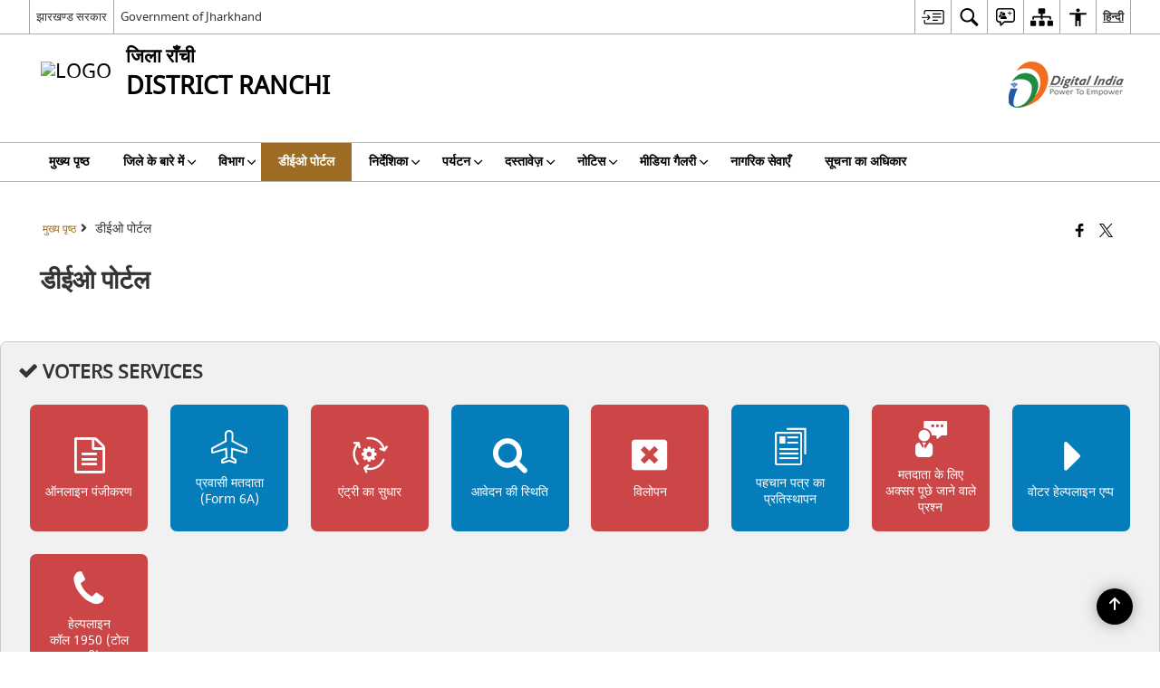

--- FILE ---
content_type: text/html; charset=UTF-8
request_url: https://ranchi.nic.in/hi/%E0%A4%B2%E0%A5%8B%E0%A4%95%E0%A4%B8%E0%A4%AD%E0%A4%BE-%E0%A4%9A%E0%A5%81%E0%A4%A8%E0%A4%BE%E0%A4%B5-2019/
body_size: 30969
content:
<!DOCTYPE html>
<html lang="hi-IN">

<head>
    <meta charset="UTF-8" />
    <meta http-equiv="X-UA-Compatible" content="IE=edge">
    <meta name="viewport" content="width=device-width, initial-scale=1">
    <title>
        डीईओ पोर्टल | DISTRICT RANCHI, GOVERNMENT OF JHARKHAND | भारत    </title>
        <link rel="icon" href="https://cdn.s3waas.gov.in/s32b8a61594b1f4c4db0902a8a395ced93/uploads/2020/08/2020082133.jpg">
        <style>
    @font-face {
        font-family: 'icomoon';
        src: url("https://ranchi.nic.in/wp-content/themes/district-theme/fonts/icomoon.eot?y6palq");
        src: url("https://ranchi.nic.in/wp-content/themes/district-theme/fonts/icomoon.eot?y6palq#iefix") format("embedded-opentype"), url("https://ranchi.nic.in/wp-content/themes/district-theme/fonts/icomoon.ttf?y6palq") format("truetype"), url("https://ranchi.nic.in/wp-content/themes/district-theme/fonts/icomoon.woff?y6palq") format("woff"), url("https://ranchi.nic.in/wp-content/themes/district-theme/fonts/icomoon.svg?y6palq#icomoon") format("svg");
        font-weight: normal;
        font-style: normal;
    }
    </style>
    <link rel="profile" href="http://gmpg.org/xfn/11" />
    
        <meta name='robots' content='max-image-preview:large' />
<link rel="alternate" href="https://ranchi.nic.in/deo/" hreflang="en" />
<link rel="alternate" href="https://ranchi.nic.in/hi/%e0%a4%b2%e0%a5%8b%e0%a4%95%e0%a4%b8%e0%a4%ad%e0%a4%be-%e0%a4%9a%e0%a5%81%e0%a4%a8%e0%a4%be%e0%a4%b5-2019/" hreflang="hi" />
<meta name="keywords" content="डीईओ, पोर्टल, डीईओ पोर्टल" />
<style id='wp-img-auto-sizes-contain-inline-css'>
img:is([sizes=auto i],[sizes^="auto," i]){contain-intrinsic-size:3000px 1500px}
/*# sourceURL=wp-img-auto-sizes-contain-inline-css */
</style>
<style id='wp-emoji-styles-inline-css'>

	img.wp-smiley, img.emoji {
		display: inline !important;
		border: none !important;
		box-shadow: none !important;
		height: 1em !important;
		width: 1em !important;
		margin: 0 0.07em !important;
		vertical-align: -0.1em !important;
		background: none !important;
		padding: 0 !important;
	}
/*# sourceURL=wp-emoji-styles-inline-css */
</style>
<style id='wp-block-library-inline-css'>
:root{--wp-block-synced-color:#7a00df;--wp-block-synced-color--rgb:122,0,223;--wp-bound-block-color:var(--wp-block-synced-color);--wp-editor-canvas-background:#ddd;--wp-admin-theme-color:#007cba;--wp-admin-theme-color--rgb:0,124,186;--wp-admin-theme-color-darker-10:#006ba1;--wp-admin-theme-color-darker-10--rgb:0,107,160.5;--wp-admin-theme-color-darker-20:#005a87;--wp-admin-theme-color-darker-20--rgb:0,90,135;--wp-admin-border-width-focus:2px}@media (min-resolution:192dpi){:root{--wp-admin-border-width-focus:1.5px}}.wp-element-button{cursor:pointer}:root .has-very-light-gray-background-color{background-color:#eee}:root .has-very-dark-gray-background-color{background-color:#313131}:root .has-very-light-gray-color{color:#eee}:root .has-very-dark-gray-color{color:#313131}:root .has-vivid-green-cyan-to-vivid-cyan-blue-gradient-background{background:linear-gradient(135deg,#00d084,#0693e3)}:root .has-purple-crush-gradient-background{background:linear-gradient(135deg,#34e2e4,#4721fb 50%,#ab1dfe)}:root .has-hazy-dawn-gradient-background{background:linear-gradient(135deg,#faaca8,#dad0ec)}:root .has-subdued-olive-gradient-background{background:linear-gradient(135deg,#fafae1,#67a671)}:root .has-atomic-cream-gradient-background{background:linear-gradient(135deg,#fdd79a,#004a59)}:root .has-nightshade-gradient-background{background:linear-gradient(135deg,#330968,#31cdcf)}:root .has-midnight-gradient-background{background:linear-gradient(135deg,#020381,#2874fc)}:root{--wp--preset--font-size--normal:16px;--wp--preset--font-size--huge:42px}.has-regular-font-size{font-size:1em}.has-larger-font-size{font-size:2.625em}.has-normal-font-size{font-size:var(--wp--preset--font-size--normal)}.has-huge-font-size{font-size:var(--wp--preset--font-size--huge)}.has-text-align-center{text-align:center}.has-text-align-left{text-align:left}.has-text-align-right{text-align:right}.has-fit-text{white-space:nowrap!important}#end-resizable-editor-section{display:none}.aligncenter{clear:both}.items-justified-left{justify-content:flex-start}.items-justified-center{justify-content:center}.items-justified-right{justify-content:flex-end}.items-justified-space-between{justify-content:space-between}.screen-reader-text{border:0;clip-path:inset(50%);height:1px;margin:-1px;overflow:hidden;padding:0;position:absolute;width:1px;word-wrap:normal!important}.screen-reader-text:focus{background-color:#ddd;clip-path:none;color:#444;display:block;font-size:1em;height:auto;left:5px;line-height:normal;padding:15px 23px 14px;text-decoration:none;top:5px;width:auto;z-index:100000}html :where(.has-border-color){border-style:solid}html :where([style*=border-top-color]){border-top-style:solid}html :where([style*=border-right-color]){border-right-style:solid}html :where([style*=border-bottom-color]){border-bottom-style:solid}html :where([style*=border-left-color]){border-left-style:solid}html :where([style*=border-width]){border-style:solid}html :where([style*=border-top-width]){border-top-style:solid}html :where([style*=border-right-width]){border-right-style:solid}html :where([style*=border-bottom-width]){border-bottom-style:solid}html :where([style*=border-left-width]){border-left-style:solid}html :where(img[class*=wp-image-]){height:auto;max-width:100%}:where(figure){margin:0 0 1em}html :where(.is-position-sticky){--wp-admin--admin-bar--position-offset:var(--wp-admin--admin-bar--height,0px)}@media screen and (max-width:600px){html :where(.is-position-sticky){--wp-admin--admin-bar--position-offset:0px}}

/*# sourceURL=wp-block-library-inline-css */
</style><style id='global-styles-inline-css'>
:root{--wp--preset--aspect-ratio--square: 1;--wp--preset--aspect-ratio--4-3: 4/3;--wp--preset--aspect-ratio--3-4: 3/4;--wp--preset--aspect-ratio--3-2: 3/2;--wp--preset--aspect-ratio--2-3: 2/3;--wp--preset--aspect-ratio--16-9: 16/9;--wp--preset--aspect-ratio--9-16: 9/16;--wp--preset--color--black: #000000;--wp--preset--color--cyan-bluish-gray: #abb8c3;--wp--preset--color--white: #ffffff;--wp--preset--color--pale-pink: #f78da7;--wp--preset--color--vivid-red: #cf2e2e;--wp--preset--color--luminous-vivid-orange: #ff6900;--wp--preset--color--luminous-vivid-amber: #fcb900;--wp--preset--color--light-green-cyan: #7bdcb5;--wp--preset--color--vivid-green-cyan: #00d084;--wp--preset--color--pale-cyan-blue: #8ed1fc;--wp--preset--color--vivid-cyan-blue: #0693e3;--wp--preset--color--vivid-purple: #9b51e0;--wp--preset--gradient--vivid-cyan-blue-to-vivid-purple: linear-gradient(135deg,rgb(6,147,227) 0%,rgb(155,81,224) 100%);--wp--preset--gradient--light-green-cyan-to-vivid-green-cyan: linear-gradient(135deg,rgb(122,220,180) 0%,rgb(0,208,130) 100%);--wp--preset--gradient--luminous-vivid-amber-to-luminous-vivid-orange: linear-gradient(135deg,rgb(252,185,0) 0%,rgb(255,105,0) 100%);--wp--preset--gradient--luminous-vivid-orange-to-vivid-red: linear-gradient(135deg,rgb(255,105,0) 0%,rgb(207,46,46) 100%);--wp--preset--gradient--very-light-gray-to-cyan-bluish-gray: linear-gradient(135deg,rgb(238,238,238) 0%,rgb(169,184,195) 100%);--wp--preset--gradient--cool-to-warm-spectrum: linear-gradient(135deg,rgb(74,234,220) 0%,rgb(151,120,209) 20%,rgb(207,42,186) 40%,rgb(238,44,130) 60%,rgb(251,105,98) 80%,rgb(254,248,76) 100%);--wp--preset--gradient--blush-light-purple: linear-gradient(135deg,rgb(255,206,236) 0%,rgb(152,150,240) 100%);--wp--preset--gradient--blush-bordeaux: linear-gradient(135deg,rgb(254,205,165) 0%,rgb(254,45,45) 50%,rgb(107,0,62) 100%);--wp--preset--gradient--luminous-dusk: linear-gradient(135deg,rgb(255,203,112) 0%,rgb(199,81,192) 50%,rgb(65,88,208) 100%);--wp--preset--gradient--pale-ocean: linear-gradient(135deg,rgb(255,245,203) 0%,rgb(182,227,212) 50%,rgb(51,167,181) 100%);--wp--preset--gradient--electric-grass: linear-gradient(135deg,rgb(202,248,128) 0%,rgb(113,206,126) 100%);--wp--preset--gradient--midnight: linear-gradient(135deg,rgb(2,3,129) 0%,rgb(40,116,252) 100%);--wp--preset--font-size--small: 13px;--wp--preset--font-size--medium: 20px;--wp--preset--font-size--large: 36px;--wp--preset--font-size--x-large: 42px;--wp--preset--spacing--20: 0.44rem;--wp--preset--spacing--30: 0.67rem;--wp--preset--spacing--40: 1rem;--wp--preset--spacing--50: 1.5rem;--wp--preset--spacing--60: 2.25rem;--wp--preset--spacing--70: 3.38rem;--wp--preset--spacing--80: 5.06rem;--wp--preset--shadow--natural: 6px 6px 9px rgba(0, 0, 0, 0.2);--wp--preset--shadow--deep: 12px 12px 50px rgba(0, 0, 0, 0.4);--wp--preset--shadow--sharp: 6px 6px 0px rgba(0, 0, 0, 0.2);--wp--preset--shadow--outlined: 6px 6px 0px -3px rgb(255, 255, 255), 6px 6px rgb(0, 0, 0);--wp--preset--shadow--crisp: 6px 6px 0px rgb(0, 0, 0);}:where(.is-layout-flex){gap: 0.5em;}:where(.is-layout-grid){gap: 0.5em;}body .is-layout-flex{display: flex;}.is-layout-flex{flex-wrap: wrap;align-items: center;}.is-layout-flex > :is(*, div){margin: 0;}body .is-layout-grid{display: grid;}.is-layout-grid > :is(*, div){margin: 0;}:where(.wp-block-columns.is-layout-flex){gap: 2em;}:where(.wp-block-columns.is-layout-grid){gap: 2em;}:where(.wp-block-post-template.is-layout-flex){gap: 1.25em;}:where(.wp-block-post-template.is-layout-grid){gap: 1.25em;}.has-black-color{color: var(--wp--preset--color--black) !important;}.has-cyan-bluish-gray-color{color: var(--wp--preset--color--cyan-bluish-gray) !important;}.has-white-color{color: var(--wp--preset--color--white) !important;}.has-pale-pink-color{color: var(--wp--preset--color--pale-pink) !important;}.has-vivid-red-color{color: var(--wp--preset--color--vivid-red) !important;}.has-luminous-vivid-orange-color{color: var(--wp--preset--color--luminous-vivid-orange) !important;}.has-luminous-vivid-amber-color{color: var(--wp--preset--color--luminous-vivid-amber) !important;}.has-light-green-cyan-color{color: var(--wp--preset--color--light-green-cyan) !important;}.has-vivid-green-cyan-color{color: var(--wp--preset--color--vivid-green-cyan) !important;}.has-pale-cyan-blue-color{color: var(--wp--preset--color--pale-cyan-blue) !important;}.has-vivid-cyan-blue-color{color: var(--wp--preset--color--vivid-cyan-blue) !important;}.has-vivid-purple-color{color: var(--wp--preset--color--vivid-purple) !important;}.has-black-background-color{background-color: var(--wp--preset--color--black) !important;}.has-cyan-bluish-gray-background-color{background-color: var(--wp--preset--color--cyan-bluish-gray) !important;}.has-white-background-color{background-color: var(--wp--preset--color--white) !important;}.has-pale-pink-background-color{background-color: var(--wp--preset--color--pale-pink) !important;}.has-vivid-red-background-color{background-color: var(--wp--preset--color--vivid-red) !important;}.has-luminous-vivid-orange-background-color{background-color: var(--wp--preset--color--luminous-vivid-orange) !important;}.has-luminous-vivid-amber-background-color{background-color: var(--wp--preset--color--luminous-vivid-amber) !important;}.has-light-green-cyan-background-color{background-color: var(--wp--preset--color--light-green-cyan) !important;}.has-vivid-green-cyan-background-color{background-color: var(--wp--preset--color--vivid-green-cyan) !important;}.has-pale-cyan-blue-background-color{background-color: var(--wp--preset--color--pale-cyan-blue) !important;}.has-vivid-cyan-blue-background-color{background-color: var(--wp--preset--color--vivid-cyan-blue) !important;}.has-vivid-purple-background-color{background-color: var(--wp--preset--color--vivid-purple) !important;}.has-black-border-color{border-color: var(--wp--preset--color--black) !important;}.has-cyan-bluish-gray-border-color{border-color: var(--wp--preset--color--cyan-bluish-gray) !important;}.has-white-border-color{border-color: var(--wp--preset--color--white) !important;}.has-pale-pink-border-color{border-color: var(--wp--preset--color--pale-pink) !important;}.has-vivid-red-border-color{border-color: var(--wp--preset--color--vivid-red) !important;}.has-luminous-vivid-orange-border-color{border-color: var(--wp--preset--color--luminous-vivid-orange) !important;}.has-luminous-vivid-amber-border-color{border-color: var(--wp--preset--color--luminous-vivid-amber) !important;}.has-light-green-cyan-border-color{border-color: var(--wp--preset--color--light-green-cyan) !important;}.has-vivid-green-cyan-border-color{border-color: var(--wp--preset--color--vivid-green-cyan) !important;}.has-pale-cyan-blue-border-color{border-color: var(--wp--preset--color--pale-cyan-blue) !important;}.has-vivid-cyan-blue-border-color{border-color: var(--wp--preset--color--vivid-cyan-blue) !important;}.has-vivid-purple-border-color{border-color: var(--wp--preset--color--vivid-purple) !important;}.has-vivid-cyan-blue-to-vivid-purple-gradient-background{background: var(--wp--preset--gradient--vivid-cyan-blue-to-vivid-purple) !important;}.has-light-green-cyan-to-vivid-green-cyan-gradient-background{background: var(--wp--preset--gradient--light-green-cyan-to-vivid-green-cyan) !important;}.has-luminous-vivid-amber-to-luminous-vivid-orange-gradient-background{background: var(--wp--preset--gradient--luminous-vivid-amber-to-luminous-vivid-orange) !important;}.has-luminous-vivid-orange-to-vivid-red-gradient-background{background: var(--wp--preset--gradient--luminous-vivid-orange-to-vivid-red) !important;}.has-very-light-gray-to-cyan-bluish-gray-gradient-background{background: var(--wp--preset--gradient--very-light-gray-to-cyan-bluish-gray) !important;}.has-cool-to-warm-spectrum-gradient-background{background: var(--wp--preset--gradient--cool-to-warm-spectrum) !important;}.has-blush-light-purple-gradient-background{background: var(--wp--preset--gradient--blush-light-purple) !important;}.has-blush-bordeaux-gradient-background{background: var(--wp--preset--gradient--blush-bordeaux) !important;}.has-luminous-dusk-gradient-background{background: var(--wp--preset--gradient--luminous-dusk) !important;}.has-pale-ocean-gradient-background{background: var(--wp--preset--gradient--pale-ocean) !important;}.has-electric-grass-gradient-background{background: var(--wp--preset--gradient--electric-grass) !important;}.has-midnight-gradient-background{background: var(--wp--preset--gradient--midnight) !important;}.has-small-font-size{font-size: var(--wp--preset--font-size--small) !important;}.has-medium-font-size{font-size: var(--wp--preset--font-size--medium) !important;}.has-large-font-size{font-size: var(--wp--preset--font-size--large) !important;}.has-x-large-font-size{font-size: var(--wp--preset--font-size--x-large) !important;}
/*# sourceURL=global-styles-inline-css */
</style>

<style id='classic-theme-styles-inline-css'>
/*! This file is auto-generated */
.wp-block-button__link{color:#fff;background-color:#32373c;border-radius:9999px;box-shadow:none;text-decoration:none;padding:calc(.667em + 2px) calc(1.333em + 2px);font-size:1.125em}.wp-block-file__button{background:#32373c;color:#fff;text-decoration:none}
/*# sourceURL=/wp-includes/css/classic-themes.min.css */
</style>
<link rel='stylesheet' id='parichay-login-css-css' href='https://ranchi.nic.in/wp-content/mu-plugins/parichay-sso//css/login.css' media='all' />
<link rel='stylesheet' id='base-css-css' href='https://ranchi.nic.in/wp-content/themes/district-theme/css/base.css' media='all' />
<link rel='stylesheet' id='extra-feature-css-css' href='https://ranchi.nic.in/wp-content/plugins/common_utility/css/extra.features.css' media='all' />
<link rel='stylesheet' id='contact-form-7-css' href='https://ranchi.nic.in/wp-content/plugins/contact-form-7/includes/css/styles.css' media='all' />
<link rel='stylesheet' id='sliderhelper-css-css' href='https://ranchi.nic.in/wp-content/themes/district-theme/css/sliderhelper.css' media='all' />
<link rel='stylesheet' id='main-css-css' href='https://ranchi.nic.in/wp-content/themes/district-theme/style.css' media='all' />
<link rel='stylesheet' id='js_composer_front-css' href='https://ranchi.nic.in/wp-content/plugins/js_composer/assets/css/js_composer.min.css' media='all' />
<link rel='stylesheet' id='font-awesome-css' href='https://ranchi.nic.in/wp-content/plugins/awaas-accessibility/css/font-awesome.css' media='all' />
<link rel='stylesheet' id='extra_css-css' href='https://ranchi.nic.in/wp-content/plugins/awaas-accessibility/css/extra.css' media='screen' />
<script src="https://ranchi.nic.in/wp-content/themes/district-theme/js/jquery.min.js" id="jquery-core-js"></script>
<script src="https://ranchi.nic.in/wp-content/themes/district-theme/js/jquery-migrate.min.js" id="jquery-migrate-js"></script>
<script src="https://ranchi.nic.in/wp-content/themes/district-theme/js/core.min.js" id="jquery-ui-core-js"></script>
<script src="https://ranchi.nic.in/wp-content/plugins/awaas-accessibility/js/external.js" id="external-link-js"></script>
<script id="s3waas-accessibility-js-extra">
var S3WaaSAccessibilityParams = {"blogInfoName":"DISTRICT RANCHI, GOVERNMENT OF JHARKHAND","defaultLinkAriaLabel":"\u092c\u093e\u0939\u0930\u0940 \u0938\u093e\u0907\u091f \u091c\u094b \u090f\u0915 \u0928\u0908 \u0935\u093f\u0902\u0921\u094b \u092e\u0947\u0902 \u0916\u0941\u0932\u0924\u0940 \u0939\u0948","defaultLinkTitle":"\u092c\u093e\u0939\u0930\u0940 \u0938\u093e\u0907\u091f \u091c\u094b \u090f\u0915 \u0928\u0908 \u0935\u093f\u0902\u0921\u094b \u092e\u0947\u0902 \u0916\u0941\u0932\u0924\u0940 \u0939\u0948","flexNavPrevTitle":"\u092a\u093f\u091b\u0932\u093e","flexNavPlayPauseTitle":"Play/Pause","flexNavNextTitle":"\u0905\u0917\u0932\u093e","ariaLabelDownload":"\u0921\u093e\u0909\u0928\u0932\u094b\u0921","excludeExternalLinks":"","nameIsRequired":"Name is a required field","nameInvalidError":"The Name entered is invalid. Only alphabets and space are supported.","emailRequired":"Email is a required field","emailInvalidError":"Please enter a valid email address in the format name@example.com","subjectRequired":"Subject is a required field","messageRequired":"Message is a required field","captchaRequired":"Captcha is a required field"};
//# sourceURL=s3waas-accessibility-js-extra
</script>
<script src="https://ranchi.nic.in/wp-content/plugins/awaas-accessibility/js/accessibility.js" id="s3waas-accessibility-js"></script>
<link rel="canonical" href="https://ranchi.nic.in/hi/%e0%a4%b2%e0%a5%8b%e0%a4%95%e0%a4%b8%e0%a4%ad%e0%a4%be-%e0%a4%9a%e0%a5%81%e0%a4%a8%e0%a4%be%e0%a4%b5-2019/" />
<link rel='shortlink' href='https://ranchi.nic.in/?p=25891' />
<style>
#map_canvas {
    width: 100%;
    height: 500px;
    border: 2px solid #3872ac;
    position: relative;
}

.markerLoader {
    width: 100px;
    position: absolute;
    top: 50%;
    left: 50%;
    margin-left: -50px;
    margin-top: -50px;
}

.markerLoader img {
    width: 100%;
}

.googleMarkerOptions {
    width: 500px;
    float: right;
    margin-bottom: 15px;
}

.googleMarkerOptions>form {
    display: flex;
    align-items: center;
}

.googleMarkerOptions select {
    height: auto;
    padding: 6px 10px;
    margin: 0 5px;
    border-radius: 4px;
}

.googleMarkerOptions select.radius {
    width: auto;
}

.googleMarkerOptions #utility_type {
    width: 100%;
    margin-left: 0;
}

.googleMarkerOptions>form .btn {
    border-radius: 4px;
    margin-right: 0;
}

.googleMarkerOptions>form .btn:focus {
    outline: none;
}

.googleMarkerOptions>form .nearby-img {
    width: 40px;
    margin-right: 10px;
}

.googleMapMarker {
    display: inline-block;
    width: 100%;
}

body.contrast .googleMapMarkerInfoHOlder {
    background: #000;
    padding: 8px 14px 54px;
}

.googleMapMarkerLocationList {
    margin-top: 25px;
}

.googleMapMarkerLocationList ul {
    display: grid;
    grid-template-columns: repeat(4, 1fr);
    grid-gap: 20px;
    padding: 0;
    word-break: break-word;
}

.googleMapMarkerLocationList li {
    list-style: none;
    padding: 12px;
    box-shadow: 0 0 10px 0 rgba(0, 0, 0, 0.25);
}

/*
                .googleMapMarkerLocationList li:nth-child(7n-2), .googleMapMarkerLocationList li:nth-child(7n-1), .googleMapMarkerLocationList li:nth-child(7n){grid-column: span 4;}
        */
@media screen and (max-width: 1199px) {
    .googleMapMarkerLocationList ul {
        grid-template-columns: repeat(3, 1fr);
    }
}

@media screen and (max-width: 992px) {
    .googleMapMarkerLocationList ul {
        grid-template-columns: repeat(2, 1fr);
    }
}

@media screen and (max-width: 575px) {
    .googleMapMarkerLocationList ul {
        grid-template-columns: repeat(1, 1fr);
    }
}

@media screen and (max-width: 640px) {
    .googleMarkerOptions {
        width: 100%;
    }

    .googleMarkerOptions>form {
        display: block;
        text-align: center;
    }

    .googleMarkerOptions #utility_type {
        width: 100%;
    }

    .googleMarkerOptions>form .nearby-img {
        display: none;
    }

    .googleMarkerOptions select.radius {
        margin: 10px 0;
    }

    .googleMarkerOptions>form .btn {
        font-size: 1.1em;
    }
}
</style>
    <noscript>
        <style>
            #topBar #accessibility ul li .goiSearch, #topBar1 #accessibility ul li .goiSearch{ visibility: visible;}
            #topBar #accessibility ul li .socialIcons ul, #topBar1 #accessibility ul li .socialIcons ul { background: #fff !important;}
            #topBar #accessibility ul li .goiSearch, #topBar1 #accessibility ul li .goiSearch{ right: 0; left: inherit;}
            .nav li a:focus > ul { left: 0; opacity: 0.99;}
            .show-focus-outlines a:focus, .show-focus-outlines button:focus, .show-focus-outlines .carasoleflex-wrap .flexslider .slides > li a:focus, 
            .show-focus-outlines .flexslider .slides>li a:focus
            { outline: 3px solid #d64000 !important;}
            .flexslider .slides>li { display:block;}
            .nav li.active > a, .nav li > a:hover, .nav li > a:focus, .nav ul li a:hover,
            .mva7-thc-activetheme-district-theme-13 .nav li:hover > a, .mva7-thc-activetheme-district-theme-13 .nav li.active > a, .home-13 .nav li:hover > a, .home-13 .nav li.active > a{color:#ffffff;}
            .nav li:hover > a{ border-top:none; color:#ffffff;}
            .nav li.active > a{ border:0;}
            .nav ul{ opacity:1; left:0; position:static !important; width:auto; border:0;}
            .nav li{ position:static !important; display:block; float:none; border:0 !important;}
            .nav li>a { float:none; display:block; background-color:rgba(146,38,4,0.75) !important; color:#ffffff; margin:0; padding:12px 20px !important; border-radius:0; border-bottom:1px solid #ffffff !important; position:static !important; border-top:0; font-size:14px !important;}
            .nav ul.sub-menu li >a{ background-color:rgba(146,38,4,1); font-size:12px !important;}
            ul li .socialIcons{ visibility:visible !important;}
            .mva7-thc-activetheme-district-theme .nav li > a,
            .mva7-thc-activetheme-district-theme .nav li.active > a{ background-color:#9e6b22 !important;}
            .mva7-thc-activetheme-district-theme .nav ul.sub-menu li >a{ background-color:#f3b45b !important;}

            .mva7-thc-activetheme-district-theme-2 .menuWrapper,
            .mva7-thc-activetheme-district-theme-6 .menuWrapper,
            .mva7-thc-activetheme-district-theme-7 .menuWrapper,
            .mva7-thc-activetheme-district-theme-8 .menuWrapper,
            .mva7-thc-activetheme-district-theme-9 .menuWrapper,
            .mva7-thc-activetheme-district-theme-10 .menuWrapper,
            .mva7-thc-activetheme-district-theme-11 .menuWrapper,
            .mva7-thc-activetheme-district-theme-13 .menuWrapper,
            .mva7-thc-activetheme-district-theme-14 .menuWrapper,
            .mva7-thc-activetheme-district-theme-15 .menuWrapper{ background-color:#ffffff;}

            .mva7-thc-activetheme-district-theme-2 .nav li > a,
            .mva7-thc-activetheme-district-theme-2 .nav li.active > a{ background-color:rgba(63,77,184,0.75) !important;}
            .mva7-thc-activetheme-district-theme-2 .nav ul.sub-menu li >a{ background-color:rgba(63,77,184,1) !important;}

            .mva7-thc-activetheme-district-theme-3 .nav li > a,
            .mva7-thc-activetheme-district-theme-3 .nav li.active > a,
            .mva7-thc-activetheme-district-theme-5 .nav li > a,
            .mva7-thc-activetheme-district-theme-5 .nav li.active > a{ background-color:rgba(212,60,60,0.75) !important;}
            .mva7-thc-activetheme-district-theme-3 .nav ul.sub-menu li >a,
            .mva7-thc-activetheme-district-theme-5 .nav ul.sub-menu li >a{ background-color:rgba(212,60,60,1) !important;}

            .mva7-thc-activetheme-district-theme-4 .nav li > a,
            .mva7-thc-activetheme-district-theme-4 .nav li.active > a{ background-color:rgba(184,48,88,0.75) !important;}
            .mva7-thc-activetheme-district-theme-4 .nav ul.sub-menu li >a{ background-color:rgba(184,48,88,1) !important;}

            .mva7-thc-activetheme-district-theme-6 .nav li > a,
            .mva7-thc-activetheme-district-theme-6 .nav li.active > a{ background-color:rgba(16,91,122,0.75) !important;}
            .mva7-thc-activetheme-district-theme-6 .nav ul.sub-menu li >a{ background-color:rgba(16,91,122,1) !important;}

            .mva7-thc-activetheme-district-theme-7 .nav li > a,
            .mva7-thc-activetheme-district-theme-7 .nav li.active > a{ background-color:rgba(2,20,80,0.75) !important;}
            .mva7-thc-activetheme-district-theme-7 .nav ul.sub-menu li >a{ background-color:rgba(2,20,80,1) !important;}

            .mva7-thc-activetheme-district-theme-8 .nav li > a,
            .mva7-thc-activetheme-district-theme-8 .nav li.active > a{ background-color:rgba(0,144,145,0.65) !important;}
            .mva7-thc-activetheme-district-theme-8 .nav ul.sub-menu li >a{ background-color:rgba(0,144,145,1) !important;}

            .mva7-thc-activetheme-district-theme-9 .nav li > a,
            .mva7-thc-activetheme-district-theme-9 .nav li.active > a{ background-color:rgba(60,125,20,0.75) !important;}
            .mva7-thc-activetheme-district-theme-9 .nav ul.sub-menu li >a{ background-color:rgba(60,125,20,1) !important;}

            .mva7-thc-activetheme-district-theme-10 .nav li > a,
            .mva7-thc-activetheme-district-theme-10 .nav li.active > a{ background-color:rgba(233,13,65,0.70) !important;}
            .mva7-thc-activetheme-district-theme-10 .nav ul.sub-menu li >a{ background-color:rgba(233,13,65,1) !important;}

            .mva7-thc-activetheme-district-theme-11 .nav li > a,
            .mva7-thc-activetheme-district-theme-11 .nav li.active > a{ background-color:rgba(104,57,127,0.75) !important;}
            .mva7-thc-activetheme-district-theme-11 .nav ul.sub-menu li >a{ background-color:rgba(104,57,127,1) !important;}

            .mva7-thc-activetheme-district-theme-13 .nav li > a,
            .mva7-thc-activetheme-district-theme-13 .nav li.active > a{ background-color:rgba(0,0,0,0.75) !important;}
            .mva7-thc-activetheme-district-theme-13 .nav ul.sub-menu li >a{ background-color:rgba(0,0,0,1) !important;}

            .mva7-thc-activetheme-district-theme-14 .nav li > a,
            .mva7-thc-activetheme-district-theme-14 .nav li.active > a{ background-color:rgba(0,120,175,0.75) !important;}
            .mva7-thc-activetheme-district-theme-14 .nav ul.sub-menu li >a{ background-color:rgba(0,120,175,1) !important;}

            .mva7-thc-activetheme-district-theme-15 .nav li > a,
            .mva7-thc-activetheme-district-theme-15 .nav li.active > a{ background-color:rgba(150,86,104,0.75) !important;}
            .mva7-thc-activetheme-district-theme-15 .nav ul.sub-menu li >a{ background-color:rgba(150,86,104,1) !important;}y

                                                                                                                                /*for high contrast css*/
                                                                                                                            .contrast #topBar #accessibility ul li .socialIcons ul, .contrast #topBar1 #accessibility ul li .socialIcons ul,
                                                                                                                            .contrast .nav li>a, .contrast .nav ul.sub-menu li >a,
                                                                                                                            .contrast.mva7-thc-activetheme-district-theme .nav li.active > a,
                                                                                                                            .contrast.mva7-thc-activetheme-district-theme .nav ul.sub-menu li >a,
                                                                                                                            .contrast.mva7-thc-activetheme-district-theme-2 .menuWrapper,
                                                                                                                            .contrast.mva7-thc-activetheme-district-theme-6 .menuWrapper,
                                                                                                                            .contrast.mva7-thc-activetheme-district-theme-7 .menuWrapper,
                                                                                                                            .contrast.mva7-thc-activetheme-district-theme-8 .menuWrapper,
                                                                                                                            .contrast.mva7-thc-activetheme-district-theme-9 .menuWrapper,
                                                                                                                            .contrast.mva7-thc-activetheme-district-theme-10 .menuWrapper,
                                                                                                                            .contrast.mva7-thc-activetheme-district-theme-11 .menuWrapper,
                                                                                                                            .contrast.mva7-thc-activetheme-district-theme-13 .menuWrapper,
                                                                                                                            .contrast.mva7-thc-activetheme-district-theme-14 .menuWrapper,
                                                                                                                            .contrast.mva7-thc-activetheme-district-theme-15 .menuWrapper,
                                                                                                                            .contrast.mva7-thc-activetheme-district-theme-2 .nav li > a,
                                                                                                                            .contrast.mva7-thc-activetheme-district-theme-2 .nav li.active > a,
                                                                                                                            .contrast.mva7-thc-activetheme-district-theme-2 .nav ul.sub-menu li >a,
                                                                                                                            .contrast.mva7-thc-activetheme-district-theme-3 .nav li > a,
                                                                                                                            .contrast.mva7-thc-activetheme-district-theme-3 .nav li.active > a,
                                                                                                                            .contrast.mva7-thc-activetheme-district-theme-5 .nav li > a,
                                                                                                                            .contrast.mva7-thc-activetheme-district-theme-5 .nav li.active > a,
                                                                                                                            .contrast.mva7-thc-activetheme-district-theme-3 .nav ul.sub-menu li >a,
                                                                                                                            .contrast.mva7-thc-activetheme-district-theme-5 .nav ul.sub-menu li >a,
                                                                                                                            .contrast.mva7-thc-activetheme-district-theme-4 .nav li > a,
                                                                                                                            .contrast.mva7-thc-activetheme-district-theme-4 .nav li.active > a,
                                                                                                                            .contrast.mva7-thc-activetheme-district-theme-4 .nav ul.sub-menu li >a,
                                                                                                                            .contrast.mva7-thc-activetheme-district-theme-6 .nav li > a,
                                                                                                                            .contrast.mva7-thc-activetheme-district-theme-6 .nav li.active > a,
                                                                                                                            .contrast.mva7-thc-activetheme-district-theme-6 .nav ul.sub-menu li >a,
                                                                                                                            .contrast.mva7-thc-activetheme-district-theme-7 .nav li > a,
                                                                                                                            .contrast.mva7-thc-activetheme-district-theme-7 .nav li.active > a,
                                                                                                                            .contrast.mva7-thc-activetheme-district-theme-7 .nav ul.sub-menu li >a,
                                                                                                                            .contrast.mva7-thc-activetheme-district-theme-8 .nav li > a,
                                                                                                                            .contrast.mva7-thc-activetheme-district-theme-8 .nav li.active > a,
                                                                                                                            .contrast.mva7-thc-activetheme-district-theme-8 .nav ul.sub-menu li >a,
                                                                                                                            .contrast.mva7-thc-activetheme-district-theme-9 .nav li > a,
                                                                                                                            .contrast.mva7-thc-activetheme-district-theme-9 .nav li.active > a,
                                                                                                                            .contrast.mva7-thc-activetheme-district-theme-9 .nav ul.sub-menu li >a,
                                                                                                                            .contrast.mva7-thc-activetheme-district-theme-10 .nav li > a,
                                                                                                                            .contrast.mva7-thc-activetheme-district-theme-10 .nav li.active > a,
                                                                                                                            .contrast.mva7-thc-activetheme-district-theme-10 .nav ul.sub-menu li >a,
                                                                                                                            .contrast.mva7-thc-activetheme-district-theme-11 .nav li > a,
                                                                                                                            .contrast.mva7-thc-activetheme-district-theme-11 .nav li.active > a,
                                                                                                                            .contrast.mva7-thc-activetheme-district-theme-11 .nav ul.sub-menu li >a,
                                                                                                                            .contrast.mva7-thc-activetheme-district-theme-13 .nav li > a,
                                                                                                                            .contrast.mva7-thc-activetheme-district-theme-13 .nav li.active > a,
                                                                                                                            .contrast.mva7-thc-activetheme-district-theme-13 .nav ul.sub-menu li >a,
                                                                                                                            .contrast.mva7-thc-activetheme-district-theme-14 .nav li > a,
                                                                                                                            .contrast.mva7-thc-activetheme-district-theme-14 .nav li.active > a,
                                                                                                                            .contrast.mva7-thc-activetheme-district-theme-14 .nav ul.sub-menu li >a,
                                                                                                                            .contrast.mva7-thc-activetheme-district-theme-15 .nav li > a,
                                                                                                                            .contrast.mva7-thc-activetheme-district-theme-15 .nav li.active > a,
                                                                                                                            .contrast.mva7-thc-activetheme-district-theme-15 .nav ul.sub-menu li >a,
                                                                                                                            body.contrast
                                                                                                                            { background-color:#000 !important;}
            .contrast a, .contrast .socialIcons.select-lang a{ color:#ffff00 !important;}
            body.contrast, .contrast p, .contrast div, .contrast table{ color: #fff !important}
        </style>
    </noscript>
    <meta name="generator" content="Powered by WPBakery Page Builder - drag and drop page builder for WordPress."/>
<link rel="icon" href="https://cdn.s3waas.gov.in/s32b8a61594b1f4c4db0902a8a395ced93/uploads/2020/08/2020082198-32x32.jpg" sizes="32x32" />
<link rel="icon" href="https://cdn.s3waas.gov.in/s32b8a61594b1f4c4db0902a8a395ced93/uploads/2020/08/2020082198-192x192.jpg" sizes="192x192" />
<link rel="apple-touch-icon" href="https://cdn.s3waas.gov.in/s32b8a61594b1f4c4db0902a8a395ced93/uploads/2020/08/2020082198-180x180.jpg" />
<meta name="msapplication-TileImage" content="https://cdn.s3waas.gov.in/s32b8a61594b1f4c4db0902a8a395ced93/uploads/2020/08/2020082198-270x270.jpg" />
<style type="text/css" data-type="vc_shortcodes-custom-css">.vc_custom_1500614823714{background-color: #f5f2f2 !important;}.vc_custom_1574415612936{background-position: center !important;background-repeat: no-repeat !important;background-size: cover !important;}.vc_custom_1572942392534{margin-top: 0px !important;margin-right: 5px !important;margin-bottom: 50px !important;margin-left: 0px !important;border-top-width: 100px !important;border-right-width: 5px !important;border-bottom-width: 0px !important;border-left-width: 0px !important;padding-top: 110px !important;padding-right: 5px !important;padding-bottom: 0px !important;padding-left: 0px !important;background-color: #ffffff !important;background-position: center !important;background-repeat: no-repeat !important;background-size: cover !important;border-left-style: inherit !important;border-right-style: inherit !important;border-top-style: inherit !important;border-bottom-style: inherit !important;border-radius: 1px !important;}.vc_custom_1572942408631{margin-bottom: 30px !important;margin-left: 25px !important;padding-top: 20px !important;padding-right: -15px !important;padding-left: -15px !important;background-color: #ffffff !important;}.vc_custom_1572942428373{margin-bottom: 30px !important;margin-left: 25px !important;padding-top: 20px !important;padding-right: -15px !important;padding-left: 50px !important;background-color: #ffffff !important;}.vc_custom_1572930823494{margin: -50px !important;border-width: 50px !important;padding: 50px !important;background-position: center !important;background-repeat: no-repeat !important;background-size: cover !important;}.vc_custom_1495701274201{margin-top: -20px !important;margin-left: 0px !important;}.vc_custom_1555416992446{margin-right: 20px !important;margin-left: -50px !important;border-right-width: 20px !important;border-left-width: -50px !important;padding-right: 20px !important;padding-bottom: -30px !important;padding-left: -50px !important;}.vc_custom_1555417103908{margin-right: -40px !important;margin-left: -40px !important;border-right-width: -40px !important;border-left-width: -40px !important;padding-right: -40px !important;padding-left: -40px !important;border-radius: 35px !important;}.vc_custom_1500617027978{padding-top: 0px !important;}</style><noscript><style> .wpb_animate_when_almost_visible { opacity: 1; }</style></noscript>    <!-- HTML5 shim and Respond.js for IE8 support of HTML5 elements and media queries -->
    <!-- WARNING: Respond.js doesn't work if you view the page via file:// -->
    <!--[if lt IE 9]>
<script src="https://ranchi.nic.in/wp-content/themes/district-theme/js/html5shiv.min.js"></script>
<script src="https://ranchi.nic.in/wp-content/themes/district-theme/js/respond.min.js"></script>
<![endif]-->
    <script>
    var ajaxurl = "https://ranchi.nic.in/wp-admin/admin-ajax.php";
    </script>
<link rel='stylesheet' id='vc_animate-css-css' href='https://ranchi.nic.in/wp-content/plugins/js_composer/assets/lib/bower/animate-css/animate.min.css' media='all' />
<link rel='stylesheet' id='list-style-css' href='https://ranchi.nic.in/wp-content/plugins/awas-shortcode/assets/css/list-style.min.css' media='all' />
<link rel='stylesheet' id='component-helper-css' href='https://ranchi.nic.in/wp-content/plugins/awas-shortcode/assets/css/component-helper.css' media='all' />
<link rel='stylesheet' id='min-profile-css' href='https://ranchi.nic.in/wp-content/plugins/awas-shortcode/assets/css/profile-hm.css' media='all' />
<link rel='stylesheet' id='vc_google_fonts_vidalokaregular-css' href='https://fonts.googleapis.com/css?family=Vidaloka%3Aregular' media='all' />
<link rel='stylesheet' id='vc_tta_style-css' href='https://ranchi.nic.in/wp-content/plugins/js_composer/assets/css/js_composer_tta.min.css' media='all' />
<link rel='stylesheet' id='vc_google_fonts_abril_fatfaceregular-css' href='https://fonts.googleapis.com/css?family=Abril+Fatface%3Aregular' media='all' />
<link rel='stylesheet' id='vc_font_awesome_5_shims-css' href='https://ranchi.nic.in/wp-content/plugins/js_composer/assets/lib/bower/font-awesome/css/v4-shims.min.css' media='all' />
<link rel='stylesheet' id='vc_font_awesome_5-css' href='https://ranchi.nic.in/wp-content/plugins/js_composer/assets/lib/bower/font-awesome/css/all.min.css' media='all' />
<link rel='stylesheet' id='flexslider-css' href='https://ranchi.nic.in/wp-content/plugins/js_composer/assets/lib/flexslider/flexslider.min.css' media='all' />
<link rel='stylesheet' id='footer-style-css' href='https://ranchi.nic.in/wp-content/plugins/awas-shortcode/assets/css/footer-logo-carousel.css' media='all' />
</head>

<body class="wp-singular page-template-default page page-id-25891 wp-theme-district-theme mva7-thc-activetheme-district-theme lang-hi wpb-js-composer js-comp-ver-6.13.0 vc_responsive">
        <header>
        <div id="topBar" class="wrapper make-accessible-header">
            <div class="container">
                <div id="accessibility">
                    <div class="push-right">
                        <nav id="accessibility-menu"  aria-label="Primary">
                            <ul id="accessibilityMenu" class="clearfix" aria-label="Topbar menu" >
                                <li><a href="#SkipContent" class="skip-to-content"
                                        title="मुख्य पृष्ठ पर जाएं">
                                        <svg width="32" height="24" viewBox="0 0 40 27" fill="#000"
                                            xmlns="http://www.w3.org/2000/svg">
                                            <path
                                                d="M35.7451 0.628906C35.9372 0.628906 36.1614 0.628619 36.3535 0.661133C36.6739 0.693692 36.9949 0.75941 37.2832 0.889648C37.9558 1.15014 38.5006 1.57357 38.917 2.12695C39.2052 2.48504 39.4295 2.90824 39.5576 3.39648C39.6216 3.62421 39.6857 3.81945 39.7178 4.01465V22.7041C39.6537 22.8994 39.6216 23.0948 39.5576 23.29C39.4295 23.7459 39.2053 24.2024 38.917 24.5605C38.5006 25.1139 37.9238 25.5374 37.2832 25.7979C36.9949 25.8955 36.6739 25.9928 36.3535 26.0254C36.1614 26.0579 35.9373 26.0576 35.7451 26.0576H7.80762C5.50113 26.0574 3.83496 24.3646 3.83496 22.0205V19.1875C3.83508 18.6341 4.12402 18.2113 4.60449 18.0811C5.30927 17.8858 5.91797 18.4068 5.91797 19.2207V22.0205C5.91797 23.1925 6.62249 23.9412 7.80762 23.9414H35.6807C36.5135 23.9414 37.155 23.5186 37.4434 22.835C37.5074 22.6071 37.5712 22.3463 37.5713 22.0859V4.60156C37.5713 4.30867 37.5394 4.08034 37.4434 3.85254C37.1871 3.16879 36.5457 2.74512 35.6807 2.74512H7.80762C6.6546 2.7453 5.91808 3.46163 5.91797 4.66602V7.4668C5.91777 8.28044 5.30908 8.80153 4.60449 8.60645C4.12394 8.47621 3.83498 8.05251 3.83496 7.49902V4.66602C3.83509 2.32202 5.50122 0.629121 7.80762 0.628906H35.7451ZM27.6074 17.8203C28.2801 17.8203 28.7606 18.276 28.7607 18.8945C28.7607 19.5457 28.3122 19.9697 27.6074 19.9697H20.0781C19.5338 19.9695 19.0857 19.546 19.0215 19.0254C18.9894 18.4719 19.3419 17.9828 19.8545 17.8525C19.9506 17.8201 20.0788 17.8203 20.1748 17.8203H27.6074ZM10.6592 9.32227C10.7233 9.32227 10.7877 9.35449 10.8838 9.35449C11.108 9.38706 11.2684 9.51727 11.3965 9.64746C11.5246 9.7777 11.6843 9.90882 11.8125 10.0391C11.8766 10.1367 11.9733 10.2344 12.0693 10.332C12.1652 10.4294 12.2293 10.4944 12.3252 10.5918C12.5815 10.8523 12.8064 11.081 13.0947 11.374L13.1582 11.4385C13.4786 11.7315 13.7675 12.0576 14.0879 12.3506C14.1518 12.4156 14.2154 12.4809 14.2793 12.5459C14.3434 12.6436 14.44 12.709 14.5361 12.8066C14.7282 13.0018 14.9202 13.1971 15.1123 13.4248C15.1764 13.5225 15.1769 13.6204 15.209 13.6855V13.75C15.209 13.7825 15.2412 13.7829 15.2412 13.8154V14.0107C15.2114 14.0107 15.2091 14.039 15.209 14.043C15.1769 14.2383 15.0803 14.4342 14.9521 14.5645C14.6639 14.8574 14.4074 15.1182 14.1191 15.4111L13.5752 15.9648C13.2869 16.2579 12.9983 16.5507 12.71 16.8438C12.5498 17.0065 12.3896 17.1693 12.2295 17.332C11.9732 17.5925 11.7163 17.8528 11.46 18.1133L11.4287 18.1455C11.3006 18.2757 11.1717 18.4066 10.9795 18.4717H10.9482C10.9481 18.5022 10.9193 18.5038 10.916 18.5039L10.8838 18.5371H10.499V18.5039C10.4673 18.5038 10.4671 18.4719 10.4355 18.4717C10.4039 18.4396 10.3719 18.4385 10.3711 18.4385C10.1149 18.3733 9.98673 18.1784 9.89062 18.0156C9.76253 17.7553 9.73045 17.495 9.8584 17.2021C9.89044 17.0719 9.98671 16.9733 10.0508 16.9082L10.083 16.876C10.147 16.8109 10.2114 16.7457 10.2754 16.6807C10.3072 16.6484 10.3069 16.6477 10.3389 16.6152C10.4349 16.5176 10.5309 16.4199 10.627 16.3223L10.6592 16.29C10.6911 16.2576 10.7549 16.1929 10.7871 16.1602L11.2363 15.7041C11.2683 15.6716 11.3001 15.6389 11.332 15.6064C11.3961 15.5414 11.4604 15.4762 11.5244 15.4111C11.5565 15.3786 11.6203 15.3128 11.6523 15.2803C11.6843 15.2478 11.7482 15.183 11.7803 15.1504C11.8443 15.0853 11.9086 15.0201 11.9727 14.9551C12.0047 14.9225 12.0373 14.89 12.0693 14.8574H0.887695C0.727657 14.8574 0.567768 14.8573 0.47168 14.7598C0.279453 14.597 0.118763 14.434 0.0546875 14.2061C-0.0733002 13.8481 0.0227193 13.4899 0.342773 13.2295C0.502962 13.0667 0.695846 13.002 0.952148 13.002H12.0693C12.0373 12.9694 11.9735 12.9037 11.9414 12.8711C11.8774 12.806 11.7809 12.7087 11.7168 12.6436C11.6207 12.5459 11.5561 12.4805 11.46 12.3828C11.364 12.2853 11.3001 12.2197 11.2041 12.1221C11.1081 12.057 11.0442 11.992 10.9482 11.8945C10.8842 11.8294 10.8512 11.7966 10.7871 11.7314C10.755 11.6988 10.6911 11.634 10.6592 11.6016C10.4029 11.3411 10.243 11.1452 10.0508 10.9824C9.79471 10.7221 9.69856 10.4621 9.73047 10.1367C9.76251 9.87624 9.89078 9.68038 10.083 9.51758C10.2431 9.38749 10.4351 9.32231 10.6592 9.32227ZM33.2783 12.1875C34.0471 12.1876 34.5272 12.8062 34.335 13.5225C34.2068 13.9457 33.9184 14.2064 33.502 14.2715C33.3739 14.3039 33.2139 14.3037 33.0859 14.3037H20.335C20.2068 14.3037 20.0783 14.304 19.9502 14.2715C19.3736 14.1738 18.9896 13.7175 19.0537 13.1641C19.0859 12.6108 19.5017 12.1877 20.0781 12.1875H33.2783ZM33.2783 6.52246C34.0471 6.5226 34.5272 7.14119 34.335 7.85742C34.2068 8.28048 33.9183 8.54135 33.502 8.60645C33.3739 8.63888 33.2139 8.63867 33.0859 8.63867H20.335C20.2068 8.63867 20.0783 8.639 19.9502 8.60645C19.3736 8.50873 18.9896 8.01995 19.0537 7.49902C19.0857 6.94564 19.5016 6.52265 20.0781 6.52246H33.2783Z">
                                            </path>
                                        </svg>
                                        
                                    </a>
                                </li>
                                <li class="searchbox">
                                    <a href="javascript:void(0);" title="साइट खोज"
                                        aria-label="साइट खोज" role="button"
                                        data-toggle="dropdown">
                                        <svg width="20" height="20" viewBox="0 0 19 19" fill="#000"
                                            xmlns="http://www.w3.org/2000/svg">
                                            <path
                                                d="M4.89648 0.442261C6.22477 -0.036468 7.66305 -0.129147 9.04199 0.176636C10.4208 0.482456 11.6836 1.1733 12.6816 2.16785C13.9109 3.39515 14.6679 5.0133 14.8203 6.73914C14.9727 8.46496 14.51 10.1895 13.5146 11.6112C13.8121 11.6723 14.086 11.8176 14.3018 12.0302L18.5186 16.2245C18.7817 16.5223 18.921 16.9093 18.9082 17.3055C18.8953 17.7016 18.7309 18.078 18.4492 18.3583C18.1674 18.6386 17.7889 18.8016 17.3906 18.8143C16.9923 18.8271 16.604 18.6884 16.3047 18.4266L12.0879 14.2323C11.8739 14.0178 11.7272 13.746 11.666 13.4501C10.5062 14.2526 9.14014 14.7092 7.72852 14.7665C6.31697 14.8238 4.91793 14.48 3.69629 13.7743C2.47461 13.0685 1.48055 12.0301 0.831055 10.7821C0.181702 9.53425 -0.0955811 8.12792 0.0302734 6.72839C0.156225 5.32864 0.680975 3.99322 1.54297 2.87976C2.40495 1.76641 3.56827 0.920971 4.89648 0.442261ZM8.51172 1.98425C7.43661 1.77158 6.3223 1.88146 5.30957 2.29871C4.29688 2.71597 3.4313 3.42244 2.82227 4.32898C2.21321 5.23568 1.8877 6.30197 1.8877 7.39246C1.88772 8.4829 2.21324 9.54926 2.82227 10.4559C3.4313 11.3624 4.29694 12.069 5.30957 12.4862C6.32232 12.9034 7.4366 13.0124 8.51172 12.7997C9.58691 12.587 10.5744 12.062 11.3496 11.2909V11.2899C12.3872 10.2551 12.9697 8.85302 12.9697 7.39148C12.9696 5.9301 12.3871 4.5287 11.3496 3.49402C10.5744 2.72294 9.58692 2.19699 8.51172 1.98425Z">
                                            </path>
                                        </svg>
                                    </a>
                                    <div class="goiSearch">
                                        <form action="https://ranchi.nic.in/hi/" method="get">
                                            <label for="search" class="hide">खोजें</label>
                                                                                        <input type="search"
                                                placeholder="Search here..."
                                                title="Enter Text" name="s" id="search"
                                                value="" />
                                                                                        <button type="submit" title="खोजें"><small
                                                    class="tcon">खोजें</small><span
                                                    class="icon-search" aria-hidden="true"></span></button>
                                        </form>
                                    </div>
                                </li>
                                                                <li>
                                    <a href="#" title="सोशल मीडिया लिंक"
                                        class="show-social-links" role="button" data-toggle="dropdown">
                                        <svg width="23" height="22" viewBox="0 0 23 22" fill="#000"
                                            xmlns="http://www.w3.org/2000/svg">
                                            <path
                                                d="M19.3096 0C20.2879 0.00121139 21.2262 0.39024 21.918 1.08203C22.6096 1.77386 22.9988 2.71213 23 3.69043V13.8359C22.9989 14.8144 22.6097 15.7525 21.918 16.4443C21.2261 17.1363 20.288 17.5261 19.3096 17.5273H10.4492L6.43262 21.334C6.31765 21.4654 6.16545 21.559 5.99609 21.6016C5.82674 21.6441 5.64785 21.6337 5.48438 21.5723C5.32114 21.5108 5.18038 21.4012 5.08105 21.2578C4.98165 21.1142 4.92867 20.9432 4.92871 20.7686L4.41309 17.5273H3.69043C2.71197 17.5261 1.77385 17.1363 1.08203 16.4443C0.390247 15.7525 0.00105979 14.8144 0 13.8359V3.69043C0.0011763 2.71213 0.390314 1.77386 1.08203 1.08203C1.77383 0.390232 2.71207 0.00121139 3.69043 0H19.3096ZM3.69043 1.7168C3.16761 1.71827 2.6663 1.92691 2.29688 2.29688C1.92771 2.6668 1.72045 3.16781 1.71973 3.69043V13.8359C1.72033 14.3593 1.92785 14.8613 2.29785 15.2314C2.66788 15.6016 3.16999 15.8098 3.69336 15.8105H5.27148C5.49909 15.8105 5.71794 15.9006 5.87891 16.0615C6.03984 16.2225 6.12988 16.4414 6.12988 16.6689L6.41602 19.0576L9.41504 16.1035C9.49564 16.0115 9.59464 15.9372 9.70605 15.8867C9.81764 15.8362 9.93907 15.8104 10.0615 15.8105H19.3096C19.833 15.8098 20.3351 15.6016 20.7051 15.2314C21.0751 14.8613 21.2826 14.3593 21.2832 13.8359V3.69043C21.2825 3.16735 21.0749 2.6659 20.7051 2.2959C20.3351 1.92576 19.833 1.71755 19.3096 1.7168H3.69043ZM10.9736 9.1543C12.1697 9.80535 12.9873 11.1192 12.9873 12.6348C12.987 12.8681 12.9668 13.1012 12.9268 13.3311H5.60938C5.56985 13.1012 5.55009 12.8681 5.5498 12.6348C5.5498 11.1238 6.36261 9.81352 7.55176 9.16016C8.02414 9.58008 8.63333 9.81166 9.26367 9.81055C9.894 9.80946 10.5027 9.57591 10.9736 9.1543ZM5.16797 7.60938C5.58973 7.9831 6.13334 8.18968 6.69629 8.18945C6.76484 8.18945 6.83321 8.18567 6.90039 8.17969C6.97786 8.38479 7.08192 8.57926 7.20898 8.75781C6.71861 9.02276 6.28921 9.3889 5.9502 9.83203C5.61134 10.275 5.37031 10.7849 5.24219 11.3281H3.42871C3.39334 11.123 3.37617 10.9152 3.37598 10.707C3.37598 9.36073 4.10298 8.19193 5.16797 7.60938ZM9.29688 5.26367C10.3869 5.26367 11.2713 6.14727 11.2715 7.2373C11.2715 8.32746 10.387 9.21191 9.29688 9.21191C8.2069 9.2117 7.32324 8.32733 7.32324 7.2373C7.32338 6.1474 8.20699 5.26388 9.29688 5.26367ZM16.5918 3.71875C16.7005 3.71875 16.8056 3.76138 16.8838 3.83691C16.9617 3.91242 17.007 4.01557 17.0107 4.12402V5.81934H18.7051C18.8135 5.82317 18.9168 5.86922 18.9922 5.94727C19.0675 6.02538 19.1094 6.12975 19.1094 6.23828C19.1094 6.34675 19.0675 6.45119 18.9922 6.5293C18.9168 6.60728 18.8135 6.65345 18.7051 6.65723H17.0107V8.34863C17.007 8.45706 16.9617 8.56025 16.8838 8.63574C16.8056 8.71126 16.7005 8.75391 16.5918 8.75391C16.4832 8.75384 16.3789 8.71121 16.3008 8.63574C16.2227 8.56023 16.1766 8.45717 16.1729 8.34863V6.65527H14.4795C14.3709 6.65155 14.268 6.6055 14.1924 6.52734C14.1169 6.44921 14.0742 6.34497 14.0742 6.23633C14.0742 6.12768 14.1169 6.02345 14.1924 5.94531C14.268 5.86716 14.3709 5.8211 14.4795 5.81738H16.1729V4.12402C16.1766 4.01546 16.2227 3.91244 16.3008 3.83691C16.3789 3.76144 16.4832 3.71881 16.5918 3.71875ZM6.64648 4.0625C6.95349 4.05659 7.25712 4.13158 7.52637 4.28027C7.79557 4.42897 8.02141 4.64626 8.18164 4.91016C7.68422 5.14089 7.27503 5.52869 7.01562 6.01465C6.75622 6.50051 6.66019 7.05821 6.74316 7.60352C6.7222 7.60449 6.70163 7.60739 6.68066 7.60742V7.60938C6.37365 7.60938 6.07108 7.52891 5.80469 7.375C5.53845 7.22119 5.31726 6.99924 5.16211 6.73242C5.00691 6.4654 4.92382 6.16195 4.9209 5.85254C4.918 5.5432 4.99542 5.23861 5.14551 4.96875C5.29562 4.69889 5.51298 4.47339 5.77637 4.31445C6.03971 4.15554 6.33961 4.06845 6.64648 4.0625Z">
                                            </path>
                                        </svg>
                                        <span class="off-css">सोशल मीडिया लिंक</span>
                                    </a>
                                    <ul class="socialIcons">
                                                                                <li><a href="https://www.facebook.com/deputycommisionerranchi/" target="_blank"
                                                aria-label="फेसबुक | बाहरी साइट जो एक नई विंडो में खुलती है"><img
                                                    src="https://ranchi.nic.in/wp-content/themes/district-theme/images/ico-facebook.png"
                                                    alt="फेसबुक , बाहरी साइट जो एक नई विंडो में खुलती है"></a>
                                        </li>
                                                                                                                        <li><a href="https://twitter.com/dc_ranchi" target="_blank"
                                                aria-label="X | External site that opens in a new window"><img
                                                    src="https://ranchi.nic.in/wp-content/themes/district-theme/images/ico-twitter.png"
                                                    class="x-icon"
                                                    alt="X | External site that opens in a new window"></a>
                                        </li>
                                                                                                                                                            </ul>
                                </li>
                                                                <li>
                                    <a href="https://ranchi.nic.in/hi/साइटमैप/"
                                        title="साइटमैप">
                                        <svg width="28" height="22" viewBox="0 0 28 22" fill="#000"
                                            xmlns="http://www.w3.org/2000/svg">
                                            <path
                                                d="M22.4004 15.125C21.6304 15.125 21 15.7437 21 16.5V20.625C21 21.3821 21.6295 22 22.4004 22H26.5996C27.3705 22 28 21.3821 28 20.625V16.5C28 15.7429 27.3705 15.125 26.5996 15.125H22.4004ZM11.9004 15.125C11.1304 15.125 10.5 15.7437 10.5 16.5V20.625C10.5 21.3821 11.1295 22 11.9004 22H16.0996C16.8705 22 17.5 21.3821 17.5 20.625V16.5C17.5 15.7429 16.8705 15.125 16.0996 15.125H11.9004ZM1.40039 15.125C0.630391 15.125 0 15.7437 0 16.5V20.625C0 21.3821 0.629516 22 1.40039 22H5.59961C6.37048 22 7 21.3821 7 20.625V16.5C7 15.7429 6.37048 15.125 5.59961 15.125H1.40039ZM11.2002 0C10.4293 0 9.7998 0.617891 9.7998 1.375V5.5C9.7998 6.25711 10.4293 6.875 11.2002 6.875H12.9502V9.625H4.12988C3.20244 9.62506 2.4502 10.3688 2.4502 11.2754V13.75H4.5498V11.6875H12.9502V13.75H15.0498V11.6875H23.4502V13.75H25.5498V11.2754C25.5498 10.3688 24.7954 9.62512 23.8711 9.625H15.0498V6.875H16.7998C17.5707 6.875 18.2002 6.25711 18.2002 5.5V1.375C18.2002 0.617891 17.5698 0 16.7998 0H11.2002Z">
                                            </path>
                                        </svg>
                                        <span class="off-css hide">साईट मैप</span>
                                    </a>
                                </li>
                                <li>
                                    <a href="javascript:void(0);" title="Accessibility Links"
                                        aria-label="Accessibility Links" class="accessible-icon"
                                        role="button" data-toggle="dropdown">
                                        <svg width="22" height="23" viewBox="0 0 22 23" fill="#000"
                                            xmlns="http://www.w3.org/2000/svg">
                                            <path
                                                d="M21.7598 8.37793H14.5859V22.9131H12.1943V16.2041H9.80371V22.9131H7.41211V8.37793H0.238281V6.1416H21.7598V8.37793ZM10.999 0.550781C12.3142 0.55082 13.3906 1.55719 13.3906 2.78711C13.3906 4.01699 12.3142 5.0234 10.999 5.02344C9.68385 5.02344 8.60746 4.01702 8.60742 2.78711C8.60742 1.55716 9.68382 0.550781 10.999 0.550781Z">
                                            </path>
                                        </svg>
                                        <span class="off-css">Accessibility Links</span>
                                    </a>
                                    <div class="accessiblelinks textSizing"
                                        aria-label="accessiblelinks">
                                        <div class="heading5 text-center" role="heading" aria-level="2">Accessibility
                                            Tools</div>
                                        <fieldset>
                                            <legend>Color Contrast</legend>
                                            <ul aria-label="Color Contrast controls">

                                                <li class="highContrast dark tog-con">
                                                    <button aria-label="High Contrast"
                                                        tabindex="0" title="High Contrast">
                                                        <svg xmlns="http://www.w3.org/2000/svg" height="24px"
                                                            viewBox="0 -960 960 960" width="24px">
                                                            <path
                                                                d="M480-288.46 531.54-340H620v-88.46L671.54-480 620-531.54V-620h-88.46L480-671.54 428.46-620H340v88.46L288.46-480 340-428.46V-340h88.46L480-288.46Zm0-81.54v-220q45.77 0 77.88 32.12Q590-525.77 590-480q0 45.77-32.12 77.88Q525.77-370 480-370ZM172.31-180Q142-180 121-201q-21-21-21-51.31v-455.38Q100-738 121-759q21-21 51.31-21h615.38Q818-780 839-759q21 21 21 51.31v455.38Q860-222 839-201q-21 21-51.31 21H172.31Zm0-60h615.38q4.62 0 8.46-3.85 3.85-3.84 3.85-8.46v-455.38q0-4.62-3.85-8.46-3.84-3.85-8.46-3.85H172.31q-4.62 0-8.46 3.85-3.85 3.84-3.85 8.46v455.38q0 4.62 3.85 8.46 3.84 3.85 8.46 3.85ZM160-240v-480 480Z">
                                                            </path>
                                                        </svg>
                                                        <span aria-hidden="true">High Contrast</span>
                                                        <span
                                                            class="tcon">High Contrast</span></button>
                                                </li>
                                                <li class="highContrast light">
                                                    <button id="highContrast" class="link-selected" tabindex="0"
                                                        aria-label="Normal Contrast - Selected"
                                                        title="Normal Contrast - Selected">
                                                        <svg width="24" height="24" viewBox="0 0 24 24" fill="none"
                                                            xmlns="http://www.w3.org/2000/svg">
                                                            <path
                                                                d="M12 16.7885L13.2885 15.5H15.5V13.2885L16.7885 12L15.5 10.7115V8.5H13.2885L12 7.2115L10.7115 8.5H8.5V10.7115L7.2115 12L8.5 13.2885V15.5H10.7115L12 16.7885ZM4.30775 19.5C3.80258 19.5 3.375 19.325 3.025 18.975C2.675 18.625 2.5 18.1974 2.5 17.6923V6.30775C2.5 5.80258 2.675 5.375 3.025 5.025C3.375 4.675 3.80258 4.5 4.30775 4.5H19.6923C20.1974 4.5 20.625 4.675 20.975 5.025C21.325 5.375 21.5 5.80258 21.5 6.30775V17.6923C21.5 18.1974 21.325 18.625 20.975 18.975C20.625 19.325 20.1974 19.5 19.6923 19.5H4.30775ZM4.30775 18H19.6923C19.7693 18 19.8398 17.9679 19.9038 17.9038C19.9679 17.8398 20 17.7693 20 17.6923V6.30775C20 6.23075 19.9679 6.16025 19.9038 6.09625C19.8398 6.03208 19.7693 6 19.6923 6H4.30775C4.23075 6 4.16025 6.03208 4.09625 6.09625C4.03208 6.16025 4 6.23075 4 6.30775V17.6923C4 17.7693 4.03208 17.8398 4.09625 17.9038C4.16025 17.9679 4.23075 18 4.30775 18Z">
                                                            </path>
                                                            <path
                                                                d="M15 12C15 13.6569 13.6569 15 12 15C10.3431 15 9 13.6569 9 12C9 10.3431 10.3431 9 12 9C13.6569 9 15 10.3431 15 12Z"
                                                                fill="white"></path>
                                                        </svg>
                                                        <span aria-hidden="true">Normal Contrast</span> <span
                                                            class="tcon">Normal Contrast - Selected</span></button>
                                                </li>
                                                <li class="highlight-links">
                                                    <button id="highlightLinks" class="selected-link" tabindex="0"
                                                        aria-label="Highlight Links"
                                                        title="Highlight Links">
                                                        <svg xmlns="http://www.w3.org/2000/svg" height="24px"
                                                            viewBox="0 -960 960 960" width="24px">
                                                            <path
                                                                d="M432.31-298.46H281.54q-75.34 0-128.44-53.1Q100-404.65 100-479.98q0-75.33 53.1-128.44 53.1-53.12 128.44-53.12h150.77v60H281.54q-50.39 0-85.96 35.58Q160-530.38 160-480q0 50.38 35.58 85.96 35.57 35.58 85.96 35.58h150.77v60ZM330-450v-60h300v60H330Zm197.69 151.54v-60h150.77q50.39 0 85.96-35.58Q800-429.62 800-480q0-50.38-35.58-85.96-35.57-35.58-85.96-35.58H527.69v-60h150.77q75.34 0 128.44 53.1Q860-555.35 860-480.02q0 75.33-53.1 128.44-53.1 53.12-128.44 53.12H527.69Z">
                                                            </path>
                                                        </svg>
                                                        <span aria-hidden="true">Highlight Links</span> <span
                                                            class="tcon">Highlight Links - Selected</span></button>
                                                </li>
                                                <li class="invert">
                                                    <button id="invert" tabindex="0"
                                                        aria-label="Invert page colors">
                                                        <svg xmlns="http://www.w3.org/2000/svg" height="24px"
                                                            viewBox="0 -960 960 960" width="24px">
                                                            <path
                                                                d="M480.07-100q-78.84 0-148.21-29.92t-120.68-81.21q-51.31-51.29-81.25-120.63Q100-401.1 100-479.93q0-78.84 29.92-148.21t81.21-120.68q51.29-51.31 120.63-81.25Q401.1-860 479.93-860q78.84 0 148.21 29.92t120.68 81.21q51.31 51.29 81.25 120.63Q860-558.9 860-480.07q0 78.84-29.92 148.21t-81.21 120.68q-51.29 51.31-120.63 81.25Q558.9-100 480.07-100ZM510-161.85q121.31-11.53 205.65-101.42Q800-353.15 800-480t-83.96-216.35q-83.96-89.5-206.04-101.8v636.3Z">
                                                            </path>
                                                        </svg>
                                                        <span aria-hidden="true">Invert</span> <span
                                                            class="tcon">Invert page colors</span></button>
                                                </li>
                                                <li class="saturation">
                                                    <button id="saturation" tabindex="0"
                                                        aria-label="Apply saturation">
                                                        <svg xmlns="http://www.w3.org/2000/svg" height="24px"
                                                            viewBox="0 -960 960 960" width="24px">
                                                            <path
                                                                d="M480-140q-124.92 0-212.46-86.35Q180-312.69 180-435.62q0-62.53 23.66-114.69 23.65-52.15 64.19-93.84L480-852.31l212.15 208.16q40.54 41.69 64.19 94.42Q780-497 780-435.62q0 122.93-87.54 209.27Q604.92-140 480-140Zm0-60v-568L310-600q-35 33-52.5 74.69T240-435.62q0 97 70 166.31T480-200Z">
                                                            </path>
                                                        </svg>
                                                        <span aria-hidden="true">Saturation</span> <span
                                                            class="tcon">Apply saturation</span></button>
                                                </li>
                                            </ul>
                                        </fieldset>

                                        <fieldset>
                                            <legend>Text Size</legend>
                                            <ul aria-label="Font size controls">
                                                <li class="fontSizeEvent"><button tabindex="0"
                                                        data-selected-text="selected"
                                                        data-event-type="increase"
                                                        data-label="फ़ॉन्ट का आकार बढ़ाएं"
                                                        aria-label="फ़ॉन्ट का आकार बढ़ाएं"
                                                        title="फ़ॉन्ट का आकार बढ़ाएं">
                                                        <svg xmlns="http://www.w3.org/2000/svg" height="24px"
                                                            viewBox="0 -960 960 960" width="24px" fill="none">
                                                            <path
                                                                d="m52.31-210 210.77-540h69.23l210.77 540h-72.16l-54.46-144.15H177.38L122.92-210H52.31Zm146.77-204h195.69l-95.2-252h-4.65l-95.84 252Zm528.61 84v-120h-120v-60h120v-120h60v120h120v60h-120v120h-60Z">
                                                            </path>
                                                        </svg>
                                                        <span aria-hidden="true">Font Size Increase</span>
                                                        <span class="off-css">
                                                            फ़ॉन्ट का आकार बढ़ाएं</span></button>
                                                </li>
                                                <li class="fontSizeEvent"><button tabindex="0"
                                                        data-selected-text="selected"
                                                        data-event-type="normal"
                                                        data-label="सामान्य फ़ॉन्ट"
                                                        aria-label="Normal Font - Selected"
                                                        title="Normal Font - Selected">
                                                        <svg width="24" height="24" viewBox="0 0 24 24" fill="none"
                                                            xmlns="http://www.w3.org/2000/svg">
                                                            <path
                                                                d="M6 18.75L11.2692 5.25H13L18.2693 18.75H16.4653L15.1038 15.1463H9.12675L7.76525 18.75H6ZM9.66925 13.65H14.5615L12.1845 7.35H12.0653L9.66925 13.65Z">
                                                            </path>
                                                        </svg>
                                                        <span aria-hidden="true">Normal Font</span>
                                                        <span class="off-css">
                                                            Normal Font - Selected</span></button>
                                                </li>
                                                <li class="fontSizeEvent"><button tabindex="0"
                                                        data-selected-text="selected"
                                                        data-event-type="decrease"
                                                        data-label="फ़ॉन्ट का आकार घटाएं"
                                                        aria-label="फ़ॉन्ट का आकार घटाएं"
                                                        title="फ़ॉन्ट का आकार घटाएं">
                                                        <svg xmlns="http://www.w3.org/2000/svg" height="24px"
                                                            viewBox="0 -960 960 960" width="24px">
                                                            <path
                                                                d="m52.31-210 210.77-540h69.23l210.77 540h-72.16l-54.46-144.15H177.38L122.92-210H52.31Zm146.77-204h195.69l-95.08-252h-4.77l-95.84 252Zm408.61-36v-60h300v60h-300Z">
                                                            </path>
                                                        </svg>
                                                        <span aria-hidden="true">Font Size Decrease</span><span
                                                            class="off-css">
                                                            फ़ॉन्ट का आकार घटाएं</span></button>
                                                </li>
                                                <li class="addletterspacing"><button id="addletterspacing" tabindex="0"
                                                        data-selected-text="selected"
                                                        data-event-type="increase"
                                                        data-label="Text Spacing"
                                                        aria-label="Text Spacing"
                                                        title="Text Spacing">
                                                        <svg width="24" height="24" viewBox="0 0 24 24" fill="none"
                                                            xmlns="http://www.w3.org/2000/svg">
                                                            <path
                                                                d="M16.5852 5H8.15341C8.06903 5 8 5.06903 8 5.15341V7.60795C8 7.69233 8.06903 7.76136 8.15341 7.76136H9.22727C9.31165 7.76136 9.38068 7.69233 9.38068 7.60795V6.38068H11.6023V13.1193H9.83807C9.75369 13.1193 9.68466 13.1884 9.68466 13.2727V14.3466C9.68466 14.431 9.75369 14.5 9.83807 14.5H14.9006C14.9849 14.5 15.054 14.431 15.054 14.3466V13.2727C15.054 13.1884 14.9849 13.1193 14.9006 13.1193H13.1364V6.38068H15.358V7.60795C15.358 7.69233 15.427 7.76136 15.5114 7.76136H16.5852C16.6696 7.76136 16.7386 7.69233 16.7386 7.60795V5.15341C16.7386 5.06903 16.6696 5 16.5852 5Z">
                                                            </path>
                                                            <path
                                                                d="M16.1648 14.9953V16.2379H8.72444V14.9953C8.72444 14.8802 8.59021 14.815 8.50008 14.886L6.05321 16.819C6.03665 16.8317 6.02324 16.8482 6.01402 16.8669C6.0048 16.8857 6 16.9064 6 16.9273C6 16.9482 6.0048 16.9689 6.01402 16.9876C6.02324 17.0064 6.03665 17.0228 6.05321 17.0356L8.50008 18.9686C8.52055 18.9847 8.54515 18.9947 8.57105 18.9975C8.59695 19.0003 8.6231 18.9957 8.64652 18.9843C8.66994 18.9729 8.68966 18.9551 8.70345 18.933C8.71723 18.9109 8.7245 18.8853 8.72444 18.8593V17.6186H16.1648V18.8612C16.1648 18.9763 16.299 19.0415 16.3891 18.9705L18.8341 17.0376C18.9051 16.9819 18.9051 16.8746 18.8341 16.8209L16.3891 14.8879C16.3689 14.8717 16.3444 14.8615 16.3186 14.8585C16.2928 14.8556 16.2667 14.8599 16.2432 14.8712C16.2198 14.8824 16.2 14.9 16.1861 14.9219C16.1723 14.9439 16.1649 14.9693 16.1648 14.9953Z">
                                                            </path>
                                                        </svg>
                                                        <span aria-hidden="true">Text Spacing</span><span class="off-css">
                                                            Text Spacing</span></button>
                                                </li>
                                                <li class="addlineheight"><button id="addlineheight" tabindex="0"
                                                        data-selected-text="selected"
                                                        data-event-type="increase"
                                                        data-label="Line Height"
                                                        aria-label="Line Height"
                                                        title="Line Height">
                                                        <svg width="24" height="24" viewBox="0 0 24 24" fill="none"
                                                            xmlns="http://www.w3.org/2000/svg">
                                                            <path
                                                                d="M14.5852 5H4.15341C4.06903 5 4 5.06903 4 5.15341V7.60795C4 7.69233 4.06903 7.76136 4.15341 7.76136H5.22727C5.31165 7.76136 5.38068 7.69233 5.38068 7.60795V6.38068H8.60227V17.1193H6.83807C6.75369 17.1193 6.68466 17.1884 6.68466 17.2727V18.3466C6.68466 18.431 6.75369 18.5 6.83807 18.5H11.9006C11.9849 18.5 12.054 18.431 12.054 18.3466V17.2727C12.054 17.1884 11.9849 17.1193 11.9006 17.1193H10.1364V6.38068H13.358V7.60795C13.358 7.69233 13.427 7.76136 13.5114 7.76136H14.5852C14.6696 7.76136 14.7386 7.69233 14.7386 7.60795V5.15341C14.7386 5.06903 14.6696 5 14.5852 5ZM19.8165 15.4702H18.5739V8.02983H19.8165C19.9315 8.02983 19.9967 7.8956 19.9258 7.80547L17.9928 5.35859C17.98 5.34204 17.9636 5.32863 17.9448 5.31941C17.9261 5.31018 17.9054 5.30539 17.8845 5.30539C17.8636 5.30539 17.8429 5.31018 17.8241 5.31941C17.8053 5.32863 17.7889 5.34204 17.7761 5.35859L15.8432 7.80547C15.8271 7.82594 15.8171 7.85054 15.8143 7.87644C15.8115 7.90234 15.8161 7.92849 15.8275 7.95191C15.8389 7.97532 15.8567 7.99505 15.8788 8.00883C15.9009 8.02262 15.9264 8.02989 15.9525 8.02983H17.1932V15.4702H15.9506C15.8355 15.4702 15.7703 15.6044 15.8413 15.6945L17.7742 18.1395C17.8298 18.2104 17.9372 18.2104 17.9909 18.1395L19.9239 15.6945C19.9401 15.6743 19.9503 15.6498 19.9533 15.624C19.9562 15.5982 19.9518 15.5721 19.9406 15.5486C19.9294 15.5252 19.9118 15.5054 19.8898 15.4915C19.8679 15.4776 19.8425 15.4702 19.8165 15.4702Z">
                                                            </path>
                                                        </svg>
                                                        <span aria-hidden="true">Line Height</span><span class="off-css">
                                                            Line Height</span></button>
                                                </li>
                                            </ul>
                                        </fieldset>

                                        <fieldset>
                                            <legend>Other Controls</legend>
                                            <ul>
                                                <li class="big_cursor"><button id="big_cursor"
                                                        data-selected-text="selected"
                                                        data-event-type="increase"
                                                        data-label="Big Cursor"
                                                        aria-label="Big Cursor"
                                                        title="Big Cursor">
                                                        <svg xmlns="http://www.w3.org/2000/svg" height="24px"
                                                            viewBox="0 -960 960 960" width="24px" fill="#5f6368">
                                                            <path
                                                                d="M80-490v-60h120v60H80Zm129.08 224.31-42.16-43.39 84-84 43.39 42.16-85.23 85.23Zm41.84-381.23-84-84 42.16-43.39 85.23 85.23-43.39 42.16ZM699.23-190 515.38-373.85l-43.84 133.08-103.85-344.61 346.15 103.84L582-434.92l181.07 181.07L699.23-190ZM402.31-720v-120h60v120h-60Zm211.38 73.08-43.38-42.16 85.23-85.23 42.15 42.16-84 85.23Z">
                                                            </path>
                                                        </svg>
                                                        <span aria-hidden="true">Big Cursor</span>
                                                        <span class="off-css">
                                                            Big Cursor</span></button>
                                                </li>
                                                <li class="hideimage"><button id="hideimage"
                                                        data-selected-text="selected"
                                                        data-event-type="hide"
                                                        data-label="Hide Image"
                                                        aria-label="Hide Image"
                                                        title="Hide Image">
                                                        <svg xmlns="http://www.w3.org/2000/svg" height="24px"
                                                            viewBox="0 -960 960 960" width="24px">
                                                            <path
                                                                d="m820-254-60-60v-433.69q0-4.62-3.85-8.46-3.84-3.85-8.46-3.85H314l-60-60h493.69Q778-820 799-799q21 21 21 51.31V-254ZM805.85-69.85 735.69-140H212.31Q182-140 161-161q-21-21-21-51.31v-523.38l-70.15-70.16L112-848l736 736-42.15 42.15ZM270-290l99.23-131.54 80 102.31L496.08-379 200-675.08v462.77q0 4.62 3.85 8.46 3.84 3.85 8.46 3.85h462.77l-90-90H270Zm267-247Zm-99.15 99.15Z">
                                                            </path>
                                                        </svg>
                                                        <span aria-hidden="true">Hide Images</span>
                                                        <span class="off-css">
                                                            फ़ॉन्ट का आकार बढ़ाएं</span></button>
                                                </li>
                                                
                                            </ul>

                                        </fieldset>
                                    </div>
                                </li>
                                                                <li>
                                    <a href="javascript:void(0);" class="change-language link-selected"
                                        aria-label="हिन्दी - Selected"
                                        title="हिन्दी - Selected"
                                        role="button" data-toggle="dropdown">
                                        हिन्दी                                    </a>
                                    <ul class="socialIcons select-lang">
                                                                                <li class="lang-item lang-item-2 lang-item-en lang-item-first mFocus"><a
                                                lang="en"
                                                hreflang="en-US" href="https://ranchi.nic.in/deo/"
                                                aria-label="English"
                                                title="English">English</a></li>
                                                                            </ul>
                                </li>
                                                            </ul>
                        </nav>
                    </div>
                    <div class="push-left">
                        <ul class="govBranding">
                            <li><a lang="hi"
                                    href="http://www.jharkhand.gov.in/"
                                    aria-label="झारखण्ड सरकार - External Regional Language Site that opens in a new window"
                                    title="झारखण्ड सरकार - External Regional Language Site that opens in a new window">
                                    झारखण्ड सरकार</a>
                            </li>
                            <li><a lang="en"
                                    href="http://www.jharkhand.gov.in/">Government of Jharkhand</a>
                            </li>
                        </ul>
                    </div>
                </div>
            </div>
        </div>
        <div class="wrapper header-wrapper">
            <div class="container header-container">
                <div class="logo">
                    <a href="https://ranchi.nic.in/hi/" title="Go to home"
                        class="emblem" rel="home">
                                                <img class="site_logo" height="100" id="logo" src="https://cdn.s3waas.gov.in/s32b8a61594b1f4c4db0902a8a395ced93/uploads/2020/08/2020082133.jpg"
                            alt="logo">
                        
                        <div class="logo-text">
                                                        <strong
                                lang="hi"
                                class="site_name_regional">जिला  राँची</strong>
                                                                                                                <span
                                class="site_name_english">DISTRICT RANCHI</span>
                                                                                </div>
                    </a>
                </div>

                <div class="header-right clearfix">
                    <div class="right-content clearfix">
                        <div class="float-element">
                                                                                    <a aria-label="डिजिटल इंडिया - बाहरी साइट जो एक नई विंडो में खुलती है"
                                href="http://digitalindia.gov.in/" target="_blank"
                                title="डिजिटल इंडिया">
                                <img class="sw-logo" height="95" src="https://ranchi.nic.in/wp-content/themes/district-theme/images/digital-india.png"
                                    alt="डिजिटल इंडिया">
                            </a>
                                                    </div>
                    </div>
                </div>
                <a class="menuToggle" href="javascript:void(0);" aria-label="Mobile Menu">
                    <span class="icon-menu"></span><span class="tcon">Menu Toggle</span></a>
            </div>
        </div>



        <div class="menuWrapper">

            <div class="menuMoreText hide">और</div>


            <div class="container">
                <nav class="menu" aria-label="Secondary"><ul id="menu-header-hi" class="nav clearfix" aria-label="Main menu"><li id="menu-item-19246" class="menu-item menu-item-type-custom menu-item-object-custom menu-item-home menu-item-19246"><a href="https://ranchi.nic.in/hi/">मुख्य पृष्ठ</a></li>
<li id="menu-item-23955" class="menu-item menu-item-type-post_type menu-item-object-page menu-item-has-children menu-item-23955"><a href="https://ranchi.nic.in/hi/%e0%a4%9c%e0%a4%bf%e0%a4%b2%e0%a5%87-%e0%a4%95%e0%a5%87-%e0%a4%ac%e0%a4%be%e0%a4%b0%e0%a5%87-%e0%a4%ae%e0%a5%87%e0%a4%82/">जिले के बारे में</a>
<ul class="sub-menu">
	<li id="menu-item-18623" class="menu-item menu-item-type-post_type menu-item-object-page menu-item-18623"><a href="https://ranchi.nic.in/hi/%e0%a4%87%e0%a4%a4%e0%a4%bf%e0%a4%b9%e0%a4%be%e0%a4%b8/">इतिहास</a></li>
	<li id="menu-item-18622" class="menu-item menu-item-type-post_type menu-item-object-page menu-item-18622"><a href="https://ranchi.nic.in/hi/%e0%a4%95%e0%a5%8c%e0%a4%a8-%e0%a4%95%e0%a5%8c%e0%a4%a8-%e0%a4%b9%e0%a5%88/">कौन कौन है?</a></li>
	<li id="menu-item-18628" class="menu-item menu-item-type-post_type menu-item-object-page menu-item-18628"><a href="https://ranchi.nic.in/hi/%e0%a4%9c%e0%a4%bf%e0%a4%b2%e0%a4%be-%e0%a4%95%e0%a4%be-%e0%a4%ae%e0%a4%be%e0%a4%a8%e0%a4%9a%e0%a4%bf%e0%a4%a4%e0%a5%8d%e0%a4%b0/">जिला का मानचित्र</a></li>
	<li id="menu-item-25124" class="menu-item menu-item-type-post_type menu-item-object-page menu-item-has-children menu-item-25124"><a href="https://ranchi.nic.in/hi/%e0%a4%aa%e0%a5%8d%e0%a4%b0%e0%a4%b6%e0%a4%be%e0%a4%b8%e0%a4%a8%e0%a4%bf%e0%a4%95-%e0%a4%b8%e0%a5%87%e0%a4%9f%e0%a4%85%e0%a4%aa/">प्रशासनिक सेटअप</a>
	<ul class="sub-menu">
		<li id="menu-item-18624" class="menu-item menu-item-type-post_type menu-item-object-page menu-item-18624"><a href="https://ranchi.nic.in/hi/%e0%a4%85%e0%a4%b0%e0%a5%8d%e0%a4%a5%e0%a4%b5%e0%a5%8d%e0%a4%af%e0%a4%b5%e0%a4%b8%e0%a5%8d%e0%a4%a5%e0%a4%be/">अर्थव्यवस्था</a></li>
		<li id="menu-item-18626" class="menu-item menu-item-type-post_type menu-item-object-page menu-item-18626"><a href="https://ranchi.nic.in/hi/%e0%a4%9c%e0%a4%a8%e0%a4%b8%e0%a4%be%e0%a4%82%e0%a4%96%e0%a5%8d%e0%a4%af%e0%a4%bf%e0%a4%95%e0%a5%80/">जनसांख्यिकी</a></li>
		<li id="menu-item-18655" class="menu-item menu-item-type-post_type menu-item-object-page menu-item-18655"><a href="https://ranchi.nic.in/hi/%e0%a4%b8%e0%a4%ae%e0%a4%be%e0%a4%b9%e0%a4%b0%e0%a4%a3%e0%a4%be%e0%a4%b2%e0%a4%af/">समाहरणालय</a></li>
		<li id="menu-item-18654" class="menu-item menu-item-type-post_type menu-item-object-page menu-item-18654"><a href="https://ranchi.nic.in/hi/%e0%a4%a4%e0%a4%b9%e0%a4%b8%e0%a5%80%e0%a4%b2/">तहसील</a></li>
		<li id="menu-item-18651" class="menu-item menu-item-type-post_type menu-item-object-page menu-item-18651"><a href="https://ranchi.nic.in/hi/%e0%a4%aa%e0%a5%81%e0%a4%b2%e0%a4%bf%e0%a4%b8/">पुलिस</a></li>
		<li id="menu-item-18653" class="menu-item menu-item-type-post_type menu-item-object-page menu-item-18653"><a href="https://ranchi.nic.in/hi/%e0%a4%85%e0%a4%a8%e0%a5%81%e0%a4%ae%e0%a4%82%e0%a4%a1%e0%a4%b2-%e0%a4%8f%e0%a4%b5%e0%a4%82-%e0%a4%aa%e0%a5%8d%e0%a4%b0%e0%a4%96%e0%a4%82%e0%a4%a1/">अनुमंडल एवं प्रखंड</a></li>
		<li id="menu-item-18652" class="menu-item menu-item-type-post_type menu-item-object-page menu-item-18652"><a href="https://ranchi.nic.in/hi/%e0%a4%97%e0%a4%be%e0%a4%82%e0%a4%b5-%e0%a4%94%e0%a4%b0-%e0%a4%aa%e0%a4%82%e0%a4%9a%e0%a4%be%e0%a4%af%e0%a4%a4/">गांव और पंचायत</a></li>
		<li id="menu-item-18649" class="menu-item menu-item-type-post_type menu-item-object-page menu-item-18649"><a href="https://ranchi.nic.in/hi/%e0%a4%a8%e0%a4%bf%e0%a4%b0%e0%a5%8d%e0%a4%b5%e0%a4%be%e0%a4%9a%e0%a4%a8-%e0%a4%95%e0%a5%8d%e0%a4%b7%e0%a5%87%e0%a4%a4%e0%a5%8d%e0%a4%b0/">निर्वाचन क्षेत्र</a></li>
	</ul>
</li>
</ul>
</li>
<li id="menu-item-24823" class="menu-item menu-item-type-custom menu-item-object-custom menu-item-has-children menu-item-24823"><a href="#">विभाग</a>
<ul class="sub-menu">
	<li id="menu-item-31373" class="menu-item menu-item-type-post_type menu-item-object-page menu-item-31373"><a href="https://ranchi.nic.in/hi/%e0%a4%9c%e0%a4%bf%e0%a4%b2%e0%a4%be-%e0%a4%96%e0%a4%a8%e0%a4%bf%e0%a4%9c-%e0%a4%ab%e0%a4%be%e0%a4%89%e0%a4%82%e0%a4%a1%e0%a5%87%e0%a4%b6%e0%a4%a8-%e0%a4%9f%e0%a5%8d%e0%a4%b0%e0%a4%b8%e0%a5%8d/">जिला खनिज फाउंडेशन ट्रस्ट (DMFT)</a></li>
	<li id="menu-item-25725" class="menu-item menu-item-type-post_type menu-item-object-page menu-item-25725"><a href="https://ranchi.nic.in/%e0%a4%aa%e0%a4%82%e0%a4%9a%e0%a4%be%e0%a4%af%e0%a4%a4-%e0%a4%89%e0%a4%aa%e0%a4%a8%e0%a4%bf%e0%a4%b0%e0%a5%8d%e0%a4%b5%e0%a4%be%e0%a4%9a%e0%a4%a8-%e0%a4%9a%e0%a5%81%e0%a4%a8%e0%a4%be%e0%a4%b5-2018-2/">त्रिस्तरीय पंचायत (आम) निर्वाचन 2022</a></li>
	<li id="menu-item-18694" class="menu-item menu-item-type-post_type menu-item-object-page menu-item-18694"><a href="https://ranchi.nic.in/hi/%e0%a4%b6%e0%a4%bf%e0%a4%95%e0%a5%8d%e0%a4%b7%e0%a4%be/">शिक्षा</a></li>
	<li id="menu-item-18696" class="menu-item menu-item-type-post_type menu-item-object-page menu-item-18696"><a href="https://ranchi.nic.in/hi/%e0%a4%aa%e0%a4%b6%e0%a5%81%e0%a4%aa%e0%a4%be%e0%a4%b2%e0%a4%a8/">पशुपालन</a></li>
	<li id="menu-item-23029" class="menu-item menu-item-type-post_type menu-item-object-page menu-item-23029"><a href="https://ranchi.nic.in/hi/%e0%a4%95%e0%a5%83%e0%a4%b7%e0%a4%bf/">कृषि</a></li>
	<li id="menu-item-18693" class="menu-item menu-item-type-post_type menu-item-object-page menu-item-18693"><a href="https://ranchi.nic.in/hi/%e0%a4%b8%e0%a5%8d%e0%a4%b5%e0%a4%be%e0%a4%b8%e0%a5%8d%e0%a4%a5%e0%a5%8d%e0%a4%af/">स्वास्थ्य</a></li>
	<li id="menu-item-23892" class="menu-item menu-item-type-post_type menu-item-object-page menu-item-23892"><a href="https://ranchi.nic.in/hi/%e0%a4%b0%e0%a4%be%e0%a4%9c%e0%a4%b8%e0%a5%8d%e0%a4%b5/">राजस्व</a></li>
	<li id="menu-item-23893" class="menu-item menu-item-type-post_type menu-item-object-page menu-item-23893"><a href="https://ranchi.nic.in/hi/%e0%a4%97%e0%a5%8d%e0%a4%b0%e0%a4%be%e0%a4%ae%e0%a5%80%e0%a4%a3/">ग्रामीण – जिला ग्रामीण विकास अभिकरण , रांची</a></li>
	<li id="menu-item-25621" class="menu-item menu-item-type-post_type menu-item-object-page menu-item-25621"><a href="https://ranchi.nic.in/hi/%e0%a4%86%e0%a4%b0%e0%a4%9f%e0%a5%80%e0%a4%8f/">क्षेत्रीय परिवहन प्राधिकरण</a></li>
</ul>
</li>
<li id="menu-item-25900" class="menu-item menu-item-type-post_type menu-item-object-page current-menu-item page_item page-item-25891 current_page_item menu-item-25900 active "><a href="https://ranchi.nic.in/hi/%e0%a4%b2%e0%a5%8b%e0%a4%95%e0%a4%b8%e0%a4%ad%e0%a4%be-%e0%a4%9a%e0%a5%81%e0%a4%a8%e0%a4%be%e0%a4%b5-2019/" aria-current="page">डीईओ पोर्टल</a></li>
<li id="menu-item-23965" class="menu-item menu-item-type-custom menu-item-object-custom menu-item-has-children menu-item-23965"><a href="#">निर्देशिका</a>
<ul class="sub-menu">
	<li id="menu-item-24599" class="menu-item menu-item-type-post_type menu-item-object-page menu-item-24599"><a href="https://ranchi.nic.in/hi/%e0%a4%86%e0%a4%aa%e0%a4%a6%e0%a4%be-%e0%a4%aa%e0%a5%8d%e0%a4%b0%e0%a4%ac%e0%a4%82%e0%a4%a7%e0%a4%a8/">आपदा प्रबंधन</a></li>
	<li id="menu-item-24600" class="menu-item menu-item-type-post_type menu-item-object-page menu-item-24600"><a href="https://ranchi.nic.in/hi/%e0%a4%9c%e0%a4%bf%e0%a4%b2%e0%a4%be-%e0%a4%b8%e0%a4%82%e0%a4%aa%e0%a4%b0%e0%a5%8d%e0%a4%95/">संपर्क</a></li>
	<li id="menu-item-18672" class="menu-item menu-item-type-post_type menu-item-object-page menu-item-has-children menu-item-18672"><a href="https://ranchi.nic.in/hi/%e0%a4%b8%e0%a4%be%e0%a4%b0%e0%a5%8d%e0%a4%b5%e0%a4%9c%e0%a4%a8%e0%a4%bf%e0%a4%95-%e0%a4%89%e0%a4%aa%e0%a4%af%e0%a5%8b%e0%a4%97%e0%a4%bf%e0%a4%a4%e0%a4%be%e0%a4%8f%e0%a4%81/">सार्वजनिक उपयोगिताएँ</a>
	<ul class="sub-menu">
		<li id="menu-item-19183" class="menu-item menu-item-type-taxonomy menu-item-object-public-utility-category menu-item-19183"><a href="https://ranchi.nic.in/hi/public-utility-category/%e0%a4%ac%e0%a5%88%e0%a4%82%e0%a4%95/">बैंक</a></li>
		<li id="menu-item-19185" class="menu-item menu-item-type-taxonomy menu-item-object-public-utility-category menu-item-19185"><a href="https://ranchi.nic.in/hi/public-utility-category/%e0%a4%95%e0%a5%89%e0%a4%b2%e0%a5%87%e0%a4%9c-%e0%a4%b5%e0%a4%bf%e0%a4%b6%e0%a5%8d%e0%a4%b5%e0%a4%b5%e0%a4%bf%e0%a4%a6%e0%a5%8d%e0%a4%af%e0%a4%be%e0%a4%b2%e0%a4%af/">कॉलेज / विश्वविद्यालय</a></li>
		<li id="menu-item-19186" class="menu-item menu-item-type-taxonomy menu-item-object-public-utility-category menu-item-19186"><a href="https://ranchi.nic.in/hi/public-utility-category/%e0%a4%ac%e0%a4%bf%e0%a4%9c%e0%a4%b2%e0%a5%80/">बिजली</a></li>
		<li id="menu-item-19187" class="menu-item menu-item-type-taxonomy menu-item-object-public-utility-category menu-item-19187"><a href="https://ranchi.nic.in/hi/public-utility-category/%e0%a4%85%e0%a4%b8%e0%a5%8d%e0%a4%aa%e0%a4%a4%e0%a4%be%e0%a4%b2/">अस्पताल</a></li>
		<li id="menu-item-19194" class="menu-item menu-item-type-taxonomy menu-item-object-public-utility-category menu-item-19194"><a href="https://ranchi.nic.in/hi/public-utility-category/%e0%a4%b8%e0%a5%8d%e0%a4%95%e0%a5%82%e0%a4%b2/">स्कूल</a></li>
		<li id="menu-item-19189" class="menu-item menu-item-type-taxonomy menu-item-object-public-utility-category menu-item-19189"><a href="https://ranchi.nic.in/hi/public-utility-category/%e0%a4%a8%e0%a4%97%e0%a4%b0-%e0%a4%aa%e0%a4%be%e0%a4%b2%e0%a4%bf%e0%a4%95%e0%a4%be/">नगर पालिका</a></li>
		<li id="menu-item-19191" class="menu-item menu-item-type-taxonomy menu-item-object-public-utility-category menu-item-19191"><a href="https://ranchi.nic.in/hi/public-utility-category/%e0%a4%97%e0%a5%88%e0%a4%b0-%e0%a4%b8%e0%a4%b0%e0%a4%95%e0%a4%be%e0%a4%b0%e0%a5%80-%e0%a4%b8%e0%a4%82%e0%a4%97%e0%a4%a0%e0%a4%a8/">गैर सरकारी संगठन</a></li>
	</ul>
</li>
</ul>
</li>
<li id="menu-item-25255" class="menu-item menu-item-type-post_type menu-item-object-page menu-item-has-children menu-item-25255"><a href="https://ranchi.nic.in/hi/%e0%a4%aa%e0%a4%b0%e0%a5%8d%e0%a4%af%e0%a4%9f%e0%a4%a8/">पर्यटन</a>
<ul class="sub-menu">
	<li id="menu-item-18701" class="menu-item menu-item-type-post_type menu-item-object-page menu-item-18701"><a href="https://ranchi.nic.in/hi/%e0%a4%95%e0%a5%88%e0%a4%b8%e0%a5%87-%e0%a4%aa%e0%a4%b9%e0%a5%81%e0%a4%82%e0%a4%9a%e0%a5%87%e0%a4%82/">कैसे पहुंचें</a></li>
	<li id="menu-item-24677" class="menu-item menu-item-type-post_type menu-item-object-page menu-item-24677"><a href="https://ranchi.nic.in/hi/?page_id=24616">संस्कृति और विरासत</a></li>
	<li id="menu-item-18725" class="menu-item menu-item-type-post_type menu-item-object-page menu-item-18725"><a href="https://ranchi.nic.in/hi/%e0%a4%aa%e0%a4%b0%e0%a5%8d%e0%a4%af%e0%a4%9f%e0%a4%a8-%e0%a4%b8%e0%a5%8d%e0%a4%a5%e0%a4%b2/">पर्यटन स्थल</a></li>
</ul>
</li>
<li id="menu-item-18729" class="menu-item menu-item-type-post_type menu-item-object-page menu-item-has-children menu-item-18729"><a href="https://ranchi.nic.in/hi/%e0%a4%a6%e0%a4%b8%e0%a5%8d%e0%a4%a4%e0%a4%be%e0%a4%b5%e0%a5%87%e0%a4%9c%e0%a4%bc/">दस्तावेज़</a>
<ul class="sub-menu">
	<li id="menu-item-19209" class="menu-item menu-item-type-taxonomy menu-item-object-document-category menu-item-19209"><a href="https://ranchi.nic.in/hi/document-category/%e0%a4%9c%e0%a4%a8%e0%a4%97%e0%a4%a3%e0%a4%a8%e0%a4%be-%e0%a4%a1%e0%a5%87%e0%a4%9f%e0%a4%be-2011/">जनगणना डेटा 2011</a></li>
</ul>
</li>
<li id="menu-item-18809" class="menu-item menu-item-type-custom menu-item-object-custom menu-item-has-children menu-item-18809"><a href="#">नोटिस</a>
<ul class="sub-menu">
	<li id="menu-item-19265" class="menu-item menu-item-type-taxonomy menu-item-object-notice_category menu-item-19265"><a href="https://ranchi.nic.in/hi/notice_category/%e0%a4%98%e0%a5%8b%e0%a4%b7%e0%a4%a3%e0%a4%be%e0%a4%8f%e0%a4%81/">घोषणाएँ</a></li>
	<li id="menu-item-19266" class="menu-item menu-item-type-taxonomy menu-item-object-notice_category menu-item-19266"><a href="https://ranchi.nic.in/hi/notice_category/%e0%a4%ad%e0%a4%b0%e0%a5%8d%e0%a4%a4%e0%a5%80/">भर्ती</a></li>
	<li id="menu-item-19267" class="menu-item menu-item-type-taxonomy menu-item-object-notice_category menu-item-19267"><a href="https://ranchi.nic.in/hi/notice_category/%e0%a4%a8%e0%a4%bf%e0%a4%b5%e0%a4%bf%e0%a4%a6%e0%a4%be%e0%a4%8f%e0%a4%82/">निविदाएं</a></li>
	<li id="menu-item-24659" class="menu-item menu-item-type-post_type menu-item-object-page menu-item-24659"><a href="https://ranchi.nic.in/hi/%e0%a4%98%e0%a4%9f%e0%a4%a8%e0%a4%be%e0%a4%95%e0%a5%8d%e0%a4%b0%e0%a4%ae/">घटनाक्रम</a></li>
	<li id="menu-item-18742" class="menu-item menu-item-type-post_type menu-item-object-page menu-item-18742"><a href="https://ranchi.nic.in/hi/%e0%a4%86%e0%a4%97%e0%a4%be%e0%a4%ae%e0%a5%80-%e0%a4%98%e0%a4%9f%e0%a4%a8%e0%a4%be%e0%a4%8f%e0%a4%81/">आगामी घटनाएँ</a></li>
</ul>
</li>
<li id="menu-item-18768" class="menu-item menu-item-type-custom menu-item-object-custom menu-item-has-children menu-item-18768"><a href="#">मीडिया गैलरी</a>
<ul class="sub-menu">
	<li id="menu-item-18758" class="menu-item menu-item-type-post_type menu-item-object-page menu-item-18758"><a href="https://ranchi.nic.in/hi/%e0%a4%ab%e0%a5%8b%e0%a4%9f%e0%a5%8b-%e0%a4%97%e0%a5%88%e0%a4%b2%e0%a4%b0%e0%a5%80/">फोटो गैलरी</a></li>
</ul>
</li>
<li id="menu-item-18747" class="menu-item menu-item-type-post_type menu-item-object-page menu-item-18747"><a href="https://ranchi.nic.in/hi/%e0%a4%a8%e0%a4%be%e0%a4%97%e0%a4%b0%e0%a4%bf%e0%a4%95-%e0%a4%b8%e0%a5%87%e0%a4%b5%e0%a4%be%e0%a4%8f%e0%a4%81/">नागरिक सेवाएँ</a></li>
<li id="menu-item-25194" class="menu-item menu-item-type-post_type menu-item-object-page menu-item-25194"><a href="https://ranchi.nic.in/hi/%e0%a4%b8%e0%a5%82%e0%a4%9a%e0%a4%a8%e0%a4%be-%e0%a4%95%e0%a4%be-%e0%a4%85%e0%a4%a7%e0%a4%bf%e0%a4%95%e0%a4%be%e0%a4%b0/">सूचना का अधिकार</a></li>
</ul></nav>
            </div>
        </div>
        <div class="clearfix"></div>
        <div id="overflowMenu">
            <div class="ofMenu" aria-labelledby="menuDialogTitle">
                <h2 id="menuDialogTitle" class="hidden">More Menu</h2>
                <ul>

                </ul>
            </div>
            <a title="बंद करे" href="javascript:void(0);" class="closeMenu"><span
                    class="icon-close" aria-hidden="true"></span> बंद करे</a>
        </div>
    </header>

    <main id="SkipContent"><div class="wrapper banner-wrapper innerBanner">
        <img src="https://cdn.s3waas.gov.in/s32b8a61594b1f4c4db0902a8a395ced93/uploads/2018/04/2018040247.jpg"
        alt="">
    </div>

<div class="wrapper bodyWrapper " >
    <div class="container ">
    <div class="row breadcrumb-outer">
    <div class="left-content push-left">
        <div id="breadcam" role="navigation" aria-label="Breadcrumb">
            <ul class="breadcrumbs"><li><a href="https://ranchi.nic.in/hi/"  class="home"><span>मुख्य पृष्ठ</span></a></li> <li class="current">डीईओ पोर्टल</li></ul>        </div>
    </div>
    <div class="right-content push-right">
        <div class="printShare">
            <ul class="" data-landmark-index="4">
                <!-- <li>
                                                  <span class="share-text"><em class="icon-share"></em><span class="off-css">Share</span></span>
                    </li> -->
                <li>
                    <a href="https://www.facebook.com/sharer/sharer.php?u=https://ranchi.nic.in/hi/%e0%a4%b2%e0%a5%8b%e0%a4%95%e0%a4%b8%e0%a4%ad%e0%a4%be-%e0%a4%9a%e0%a5%81%e0%a4%a8%e0%a4%be%e0%a4%b5-2019/&t=%E0%A4%A1%E0%A5%80%E0%A4%88%E0%A4%93+%E0%A4%AA%E0%A5%8B%E0%A4%B0%E0%A5%8D%E0%A4%9F%E0%A4%B2"
                        onclick="javascript:window.open(this.href, '', 'menubar=no,toolbar=no,resizable=yes,scrollbars=yes,height=300,width=600');return false;"
                        target="_blank" aria-label="Facebook that opens in a new window"><span
                            class="share-page-fb">
                            <!--?xml version="1.0" ?--><svg enable-background="new 0 0 32 32" height="15px" id="Layer_1"
                                version="1.0" viewBox="0 0 32 32" width="15px" xml:space="preserve"
                                xmlns="http://www.w3.org/2000/svg" xmlns:xlink="http://www.w3.org/1999/xlink">
                                <path
                                    d="M18,32V18h6l1-6h-7V9c0-2,1.002-3,3-3h3V0c-1,0-3.24,0-5,0c-5,0-7,3-7,8v4H6v6h6v14H18z"
                                    fill="#3B5998" id="f_1_"></path>
                                <g></g>
                                <g></g>
                                <g></g>
                                <g></g>
                                <g></g>
                                <g></g>
                            </svg>
                        </span><span class="off-css">Facebook</span></a>
                </li>
                <li>
                    <a href="https://x.com/share?url=https://ranchi.nic.in/hi/%e0%a4%b2%e0%a5%8b%e0%a4%95%e0%a4%b8%e0%a4%ad%e0%a4%be-%e0%a4%9a%e0%a5%81%e0%a4%a8%e0%a4%be%e0%a4%b5-2019/&via=TWITTER_HANDLE&text=%E0%A4%A1%E0%A5%80%E0%A4%88%E0%A4%93+%E0%A4%AA%E0%A5%8B%E0%A4%B0%E0%A5%8D%E0%A4%9F%E0%A4%B2"
                        onclick="javascript:window.open(this.href, '', 'menubar=no,toolbar=no,resizable=yes,scrollbars=yes,height=300,width=600');return false;"
                        target="_blank"
                        aria-label="Share of X (formerly Twitter) that opens in a new window"><span
                            class="share-page-x"><svg width="15" height="15" viewBox="0 0 50 50" fill="none"
                                xmlns="http://www.w3.org/2000/svg">
                                <g clip-path="url(#clip0_4_855)">
                                    <path
                                        d="M29.7042 21.15L48.2833 0H43.8812L27.7417 18.3604L14.8604 0H0L19.4833 27.7667L0 49.9437H4.40208L21.4354 30.55L35.0417 49.9437H49.9021L29.7042 21.15ZM23.6729 28.0104L21.6958 25.2437L5.98958 3.25H12.7521L25.4312 21.0062L27.4 23.7729L43.8792 46.8521H37.1167L23.6729 28.0104Z"
                                        fill="black"></path>
                                </g>
                                <defs>
                                    <clipPath id="clip0_4_855">
                                        <rect width="50" height="50" fill="white"></rect>
                                    </clipPath>
                                </defs>
                            </svg>
                        </span><span class="off-css">X</span></a>
                </li>
            </ul>
        </div>
    </div>
</div>
    <div id="SkipContent"></div>
    <div class="row">
      <div class="col-12">
                  
            <h1>डीईओ पोर्टल</h1><div id="post-25891" class="post-25891 page type-page status-publish hentry">
		<section class="wpb-content-wrapper"><div data-vc-full-width="true" data-vc-full-width-init="false" data-vc-stretch-content="true" class="vc_row wpb_row vc_row-fluid vc_row-no-padding"><div class="wpb_animate_when_almost_visible wpb_lightSpeedIn lightSpeedIn wpb_column vc_column_container vc_col-sm-12 vc_col-has-fill"><div class="vc_column-inner vc_custom_1574415612936"><div class="wpb_wrapper">
<div
    class="gen-list yes-bg padding-20 border-radius-medium iconTop-textBottom-box-list   normal-font ">
    <h2 class="heading3"><span class="icon-check"></span> VOTERS SERVICES</h2>    <ul>
                <li
            class="red-bg  border-radius-medium">
                            <a href="https://www.nvsp.in/Forms/Forms/form6"                      style="">
                                        <span
                        class="list-icon green-bg icon-doc border-radius-round"
                        aria-hidden="true"></span>
                    
                    <div class="list-text">
                        ऑनलाइन पंजीकरण<br><span></span>
                    </div>
                                </a>
                    </li>
                <li
            class="blue-bg  border-radius-medium">
                            <a href="https://nvsp.in/Forms/Forms/form6A"                      style="">
                                        <span
                        class="list-icon no-bg icon-aeroplane border-radius-round"
                        aria-hidden="true"></span>
                    
                    <div class="list-text">
                         प्रवासी मतदाता<br><span>(Form 6A)</span>
                    </div>
                                </a>
                    </li>
                <li
            class="red-bg  border-radius-medium">
                            <a href="https://www.nvsp.in/Forms/Forms/form8"                     target="_blank" style="">
                                        <span
                        class="list-icon blue-bg icon-supply border-radius-round"
                        aria-hidden="true"></span>
                    
                    <div class="list-text">
                         एंट्री का सुधार<br><span></span>
                    </div>
                                </a>
                    </li>
                <li
            class="blue-bg  border-radius-medium">
                            <a href="https://nvsp.in/Forms/Forms/trackstatus"                      style="">
                                        <span
                        class="list-icon blue-bg icon-search border-radius-round"
                        aria-hidden="true"></span>
                    
                    <div class="list-text">
                        आवेदन की स्थिति<br><span></span>
                    </div>
                                </a>
                    </li>
                <li
            class="red-bg  border-radius-medium">
                            <a href="https://www.nvsp.in/Forms/Forms/form7"                      style="">
                                        <span
                        class="list-icon red-bg icon-close-fill border-radius-round"
                        aria-hidden="true"></span>
                    
                    <div class="list-text">
                         विलोपन<br><span></span>
                    </div>
                                </a>
                    </li>
                <li
            class="blue-bg  border-radius-medium">
                            <a href="https://nvsp.in/Forms/Forms/form001"                      style="">
                                        <span
                        class="list-icon blue-bg icon-articles border-radius-round"
                        aria-hidden="true"></span>
                    
                    <div class="list-text">
                        पहचान पत्र का प्रतिस्थापन<br><span></span>
                    </div>
                                </a>
                    </li>
                <li
            class="red-bg  border-radius-medium">
                            <a href="https://eci.gov.in/faqs/voter-electors/resident-electors/resident-electors-r11/"                      style="">
                                        <span
                        class="list-icon blue-bg icon-grievances border-radius-round"
                        aria-hidden="true"></span>
                    
                    <div class="list-text">
                         मतदाता के लिए अक्सर पूछे जाने वाले प्रश्न<br><span></span>
                    </div>
                                </a>
                    </li>
                <li
            class="blue-bg  border-radius-medium">
                            <a href="https://play.google.com/store/apps/details?id=com.eci.citizen&hl=en"                      style="">
                                        <span
                        class="list-icon blue-bg icon-right-caret border-radius-round"
                        aria-hidden="true"></span>
                    
                    <div class="list-text">
                        वोटर हेल्पलाइन एप्प<br><span></span>
                    </div>
                                </a>
                    </li>
                <li
            class="red-bg  border-radius-medium">
                        <div class="list-anchor">
                                    <span
                        class="list-icon blue-bg icon-phone border-radius-round"
                        aria-hidden="true"></span>
                    
                    <div class="list-text">
                        हेल्पलाइन<br><span> कॉल 1950 (टोल फ्री)</span>
                    </div>
                                </div>
                    </li>
            </ul>
    </div>
<div class="vc_row wpb_row vc_inner vc_row-fluid vc_row-o-equal-height vc_row-flex"><div class="wpb_column vc_column_container vc_col-sm-3"><div class="vc_column-inner"><div class="wpb_wrapper">
<div
    class="gen-list no-border no-bg padding-0 border-radius-medium big-icon-list   normal-font ">
        <ul>
                <li
            class="  ">
                        <div class="list-anchor">
                                    <span
                        class="list-icon red-bg icon-home border-radius-none"
                        aria-hidden="true"></span>
                    
                    <div class="list-text red-color">
                        <span>1</span>राँची लोक सभा क्षेत्र                    </div>
                                </div>
                    </li>
                <li
            class="  ">
                        <div class="list-anchor">
                                    <span
                        class="list-icon blue-bg icon-thumbs-view border-radius-none"
                        aria-hidden="true"></span>
                    
                    <div class="list-text blue-color">
                        <span>7</span>विधानसभा क्षेत्र                    </div>
                                </div>
                    </li>
                <li
            class="  ">
                        <div class="list-anchor">
                                    <span
                        class="list-icon red-bg icon-passports-2 border-radius-none"
                        aria-hidden="true"></span>
                    
                    <div class="list-text red-color">
                        <span>2771</span> मतदान केन्द्र                    </div>
                                </div>
                    </li>
                <li
            class="  ">
                        <div class="list-anchor">
                                    <span
                        class="list-icon blue-bg icon-group-line border-radius-none"
                        aria-hidden="true"></span>
                    
                    <div class="list-text blue-color">
                        <span>2220849</span> मतदाता                    </div>
                                </div>
                    </li>
                <li
            class="  ">
                        <div class="list-anchor">
                                    <span
                        class="list-icon red-bg icon-phone border-radius-none"
                        aria-hidden="true"></span>
                    
                    <div class="list-text red-color">
                        <span>हेल्पलाइन नंबर 1950</span>                    </div>
                                </div>
                    </li>
            </ul>
    </div>
</div></div></div><div class="wpb_column vc_column_container vc_col-sm-2 vc_col-has-fill"><div class="vc_column-inner vc_custom_1572942392534"><div class="wpb_wrapper">

<div
    class="col-3 singlebox withbg ">
    
                <div class="box-1 ">
            <div class="khowMinisterBox">
                <div class="khowMinisterBoxImg">
                    <img decoding="async" class="round-icon"
                        src="https://cdn.s3waas.gov.in/s32b8a61594b1f4c4db0902a8a395ced93/uploads/2024/10/2024100316.jpeg" alt="Manjunath Bhajantri">
                </div>
                <div class="MinisterProfile">
                    <span class="Pname">उपायुक्त रांची</span>
                    <span class="Pdesg">मंजूनाथ भजंत्री, भा.प्र.से.</span>
                                        <div class="social-icocntr">
                        
                        <a aria-label="Facebook opens a new window"
                            href="https://www.facebook.com/DCcumDEO.Ranchi/" target="_blank"><span
                                class="share-page-fb">
                                <!--?xml version="1.0" ?--><svg enable-background="new 0 0 32 32" height="15px"
                                    id="Layer_1" version="1.0" viewBox="0 0 32 32" width="15px" xml:space="preserve"
                                    xmlns="http://www.w3.org/2000/svg" xmlns:xlink="http://www.w3.org/1999/xlink">
                                    <path
                                        d="M18,32V18h6l1-6h-7V9c0-2,1.002-3,3-3h3V0c-1,0-3.24,0-5,0c-5,0-7,3-7,8v4H6v6h6v14H18z"
                                        fill="#3B5998" id="f_1_"></path>
                                    <g></g>
                                    <g></g>
                                    <g></g>
                                    <g></g>
                                    <g></g>
                                    <g></g>
                                </svg>
                            </span><span class="tcon">फेसबुक</span></a>
                                                
                        <a aria-label="X opens a new window"
                            href="https://twitter.com/ElectionsRanchi" target="_blank">
                            <span class="share-page-x"><svg width="15" height="15" viewBox="0 0 50 50" fill="none"
                                    xmlns="http://www.w3.org/2000/svg">
                                    <g clip-path="url(#clip0_4_855)">
                                        <path
                                            d="M29.7042 21.15L48.2833 0H43.8812L27.7417 18.3604L14.8604 0H0L19.4833 27.7667L0 49.9437H4.40208L21.4354 30.55L35.0417 49.9437H49.9021L29.7042 21.15ZM23.6729 28.0104L21.6958 25.2437L5.98958 3.25H12.7521L25.4312 21.0062L27.4 23.7729L43.8792 46.8521H37.1167L23.6729 28.0104Z"
                                            fill="black"></path>
                                    </g>
                                    <defs>
                                        <clipPath id="clip0_4_855">
                                            <rect width="50" height="50" fill="white"></rect>
                                        </clipPath>
                                    </defs>
                                </svg>
                            </span>
                            <span class="tcon">ट्विटर</span></a>
                                                                    </div>
                                                            <ul>
                                                                        <li><a href="https://ranchi.nic.in/hi/%E0%A4%95%E0%A5%8C%E0%A4%A8-%E0%A4%95%E0%A5%8C%E0%A4%A8-%E0%A4%B9%E0%A5%88/" aria-label="संपर्क"
                                target="_self"
                                ><span
                                    class="icon-phone"></span>संपर्क</a></li>
                                            </ul>
                                    </div>
            </div>
        </div>
                </div>

</div></div></div><div class="wpb_column vc_column_container vc_col-sm-4 vc_col-has-fill"><div class="vc_column-inner vc_custom_1572942408631"><div class="wpb_wrapper"><div  class="vc_toggle vc_toggle_rounded vc_toggle_color_violet  vc_toggle_size_md vc_toggle_active   wpb_animate_when_almost_visible wpb_lightSpeedIn lightSpeedIn"><div class="vc_toggle_title"><h2 style="text-align: left;font-family:Vidaloka;font-weight:400;font-style:normal" class="vc_custom_heading wpb_animate_when_almost_visible wpb_zoomInLeft zoomInLeft" > सूचना पट्ट</h2><i class="vc_toggle_icon"></i></div><div class="vc_toggle_content"><ol>
<li><span style="color: #ff0000;">7 दिसंबर 2019 को माण्डर और तमाड़ में मतदान</span></li>
<li><span style="color: #0000ff;">12 दिसंबर 2019 को सिल्ली, खंजरी, राँची, हटिया और काँके में मतदान</span></li>
<li><span style="color: #ff0000;"><a style="color: #ff0000;" href="https://cdn.s3waas.gov.in/s32b8a61594b1f4c4db0902a8a395ced93/uploads/2019/11/2019112291.pdf">मतदान कर्मियों का द्वितीय चरण का प्रसिक्षण <span class="icon-pdf pdf-icon"></span>  <span class="icon-pdf pdf-icon"></span> </a></span></li>
<li><a href="https://affidavit.eci.gov.in/"><span style="color: #0000ff;">उम्मीदवार का शपथ पत्र</span></a></li>
<li><span style="color: #ff0000;"><a style="color: #ff0000;" href="https://cdn.s3waas.gov.in/s32b8a61594b1f4c4db0902a8a395ced93/uploads/2019/11/2019112899.pdf">बूथ एप्लिकेशन &#8211; झारखंड <span class="icon-pdf pdf-icon"></span>  <span class="icon-pdf pdf-icon"></span> </a></span></li>
<li><span style="color: #0000ff;"><a style="color: #0000ff;" href="https://cdn.s3waas.gov.in/s32b8a61594b1f4c4db0902a8a395ced93/uploads/2019/11/2019112816.pdf">पोस्टल बैटल सुविधा केंद्र (एआरओ और अधिकारियों) <span class="icon-pdf pdf-icon"></span>  <span class="icon-pdf pdf-icon"></span> </a></span></li>
<li><span style="color: #ff0000;"><a style="color: #ff0000;" href="https://cdn.s3waas.gov.in/s32b8a61594b1f4c4db0902a8a395ced93/uploads/2019/12/2019120226.pdf">मतदान दिवस सॉफ्टवेर निर्देशिका <span class="icon-pdf pdf-icon"></span>  <span class="icon-pdf pdf-icon"></span> </a></span></li>
<li><a href="https://cdn.s3waas.gov.in/s32b8a61594b1f4c4db0902a8a395ced93/uploads/2019/12/2019120277.pdf"><span style="color: #0000ff;">वेबकास्ट का  एस ओ पी</span> <span class="icon-pdf pdf-icon"></span>  <span class="icon-pdf pdf-icon"></span> </a></li>
<li><span style="color: #ff0000;"><a style="color: #ff0000;" href="https://cdn.s3waas.gov.in/s32b8a61594b1f4c4db0902a8a395ced93/uploads/2019/12/2019120277.pdf">पीठासीन पदाधिकारियों के लिए वेबकास्ट प्रशिक्षण निर्देशिका <span class="icon-pdf pdf-icon"></span>  <span class="icon-pdf pdf-icon"></span> </a></span></li>
<li><span style="color: #0000ff;"><a style="color: #0000ff;" href="https://cdn.s3waas.gov.in/s32b8a61594b1f4c4db0902a8a395ced93/uploads/2019/12/2019120277.pdf">वेबकास्ट  के लिए प्रस्तुति <span class="icon-pdf pdf-icon"></span>  <span class="icon-pdf pdf-icon"></span> </a></span></li>
</ol>
</div></div></div></div></div><div class="wpb_column vc_column_container vc_col-sm-3 vc_col-has-fill"><div class="vc_column-inner vc_custom_1572942428373"><div class="wpb_wrapper">
<div
    class="gen-list no-border no-bg padding-0 border-radius-none iconTop-textBottom-box-list   normal-font ">
    <h2 class="heading3">सूचना</h2>    <ul>
                <li
            class="red-bg  border-radius-none">
                            <a href="https://electoralsearch.in/"                     target="_blank" style="">
                                        <span
                        class="list-icon red-bg icon-doc border-radius-round"
                        aria-hidden="true"></span>
                    
                    <div class="list-text">
                         मतदाता सूची<br><span></span>
                    </div>
                                </a>
                    </li>
                <li
            class="blue-bg  border-radius-none">
                            <a href="https://suvidha.eci.gov.in/"                     target="_blank" style="">
                                        <span
                        class="list-icon blue-bg icon-accommodation border-radius-round"
                        aria-hidden="true"></span>
                    
                    <div class="list-text">
                        ऑनलाइन स्वीकृति के लिए सुविधा पोर्टल <br><span></span>
                    </div>
                                </a>
                    </li>
                <li
            class="blue-bg  border-radius-none">
                            <a href="https://eci.gov.in/cvigil/"                     target="_blank" style="">
                                        <span
                        class="list-icon red-bg icon-travel border-radius-round"
                        aria-hidden="true"></span>
                    
                    <div class="list-text">
                        सी-विजील<br><span></span>
                    </div>
                                </a>
                    </li>
                <li
            class="red-bg  border-radius-none">
                            <a href="https://eci.gov.in/"                      style="">
                                        <span
                        class="list-icon gray-bg icon-identy border-radius-round"
                        aria-hidden="true"></span>
                    
                    <div class="list-text">
                        चुनाव आयोग<br><span></span>
                    </div>
                                </a>
                    </li>
                <li
            class="red-bg  border-radius-none">
                            <a href="https://eci.gov.in/evm/"                      style="">
                                        <span
                        class="list-icon blue-bg icon-self-employed border-radius-round"
                        aria-hidden="true"></span>
                    
                    <div class="list-text">
                        ई भी एम <br><span></span>
                    </div>
                                </a>
                    </li>
                <li
            class="blue-bg  border-radius-none">
                            <a href="http://psleci.nic.in/default.aspx"                     target="_blank" style="">
                                        <span
                        class="list-icon blue-bg icon-postal border-radius-round"
                        aria-hidden="true"></span>
                    
                    <div class="list-text">
                        अपने बूथ को जानें<br><span></span>
                    </div>
                                </a>
                    </li>
            </ul>
    </div>
</div></div></div></div><div class="vc_tta-container" data-vc-action="collapse"><div class="vc_general vc_tta vc_tta-tabs vc_tta-color-pink vc_tta-style-modern vc_tta-shape-round vc_tta-spacing-35 vc_tta-o-no-fill vc_tta-tabs-position-top vc_tta-controls-align-center wpb_animate_when_almost_visible wpb_appear appear"><div class="vc_tta-tabs-container"><ul class="vc_tta-tabs-list"><li class="vc_tta-tab vc_active" data-vc-tab><a href="#1572930405767-d093a05f-8b26" data-vc-tabs data-vc-container=".vc_tta"><span class="vc_tta-title-text">RO TAMAR-58</span></a></li><li class="vc_tta-tab" data-vc-tab><a href="#1572930478943-93fccc5f-1e6d" data-vc-tabs data-vc-container=".vc_tta"><span class="vc_tta-title-text">RO SILLI-61</span></a></li><li class="vc_tta-tab" data-vc-tab><a href="#1572930405769-b785498b-7831" data-vc-tabs data-vc-container=".vc_tta"><span class="vc_tta-title-text">RO KHIJRI-62</span></a></li><li class="vc_tta-tab" data-vc-tab><a href="#1572930500670-c6449ef0-f749" data-vc-tabs data-vc-container=".vc_tta"><span class="vc_tta-title-text">RO RANCHI-63</span></a></li><li class="vc_tta-tab" data-vc-tab><a href="#1572930508366-7c2a99ce-e17f" data-vc-tabs data-vc-container=".vc_tta"><span class="vc_tta-title-text">RO HATIA-64</span></a></li><li class="vc_tta-tab" data-vc-tab><a href="#1572930517240-988a5940-8586" data-vc-tabs data-vc-container=".vc_tta"><span class="vc_tta-title-text">RO KANKE-65</span></a></li><li class="vc_tta-tab" data-vc-tab><a href="#1572930523866-c12b2fd6-fbcf" data-vc-tabs data-vc-container=".vc_tta"><span class="vc_tta-title-text">RO MANDAR-66</span></a></li></ul></div><div class="vc_tta-panels-container"><div class="vc_tta-panels"><div class="vc_tta-panel vc_active" id="1572930405767-d093a05f-8b26" data-vc-content=".vc_tta-panel-body"><div class="vc_tta-panel-heading"><h4 class="vc_tta-panel-title"><a href="#1572930405767-d093a05f-8b26" data-vc-accordion data-vc-container=".vc_tta-container"><span class="vc_tta-title-text">RO TAMAR-58</span></a></h4></div><div class="vc_tta-panel-body"><section class="vc_cta3-container"><div class="vc_general vc_cta3 vc_cta3-style-3d vc_cta3-shape-round vc_cta3-align-center vc_cta3-color-white vc_cta3-icon-size-md"><div class="vc_cta3_content-container"><div class="vc_cta3-content"><header class="vc_cta3-content-header"><h2>एसडीओ बुंडू</h2></header><div id="tw-target-text-container" class="tw-ta-container tw-lfl">
<pre id="tw-target-text" class="tw-data-text tw-text-large tw-ta" dir="ltr" data-placeholder="Translation"><span style="font-size: 18pt;"><strong>श्री अजय कुमार साव</strong></span></pre>
</div>
<p><span style="font-size: 14pt; color: #000000;"><strong> </strong></span></p>
<hr />
<p><span style="color: #000000;"><strong><span style="font-size: 12pt;">Email:-erotamar.jh@eci.gov.in</span></strong></span></p>
<p><span style="color: #000000;"><strong><span style="font-size: 12pt;">phone:-9431107193</span></strong></span></p>
<hr />
</div></div></div></section></div></div><div class="vc_tta-panel" id="1572930478943-93fccc5f-1e6d" data-vc-content=".vc_tta-panel-body"><div class="vc_tta-panel-heading"><h4 class="vc_tta-panel-title"><a href="#1572930478943-93fccc5f-1e6d" data-vc-accordion data-vc-container=".vc_tta-container"><span class="vc_tta-title-text">RO SILLI-61</span></a></h4></div><div class="vc_tta-panel-body"><section class="vc_cta3-container"><div class="vc_general vc_cta3 vc_cta3-style-3d vc_cta3-shape-rounded vc_cta3-align-center vc_cta3-color-white vc_cta3-icon-size-md"><div class="vc_cta3_content-container"><div class="vc_cta3-content"><header class="vc_cta3-content-header"><h2>ए सी, रांची</h2></header><div id="tw-target-text-container" class="tw-ta-container tw-lfl">
<pre id="tw-target-text" class="tw-data-text tw-text-large tw-ta" dir="ltr" data-placeholder="Translation"><span style="color: #000000;"><strong><span lang="hi" style="font-size: 18pt;" tabindex="0">श्री राजेश कुमार बरवार</span></strong></span></pre>
</div>
<p><span style="font-size: 14pt; color: #000000;"><strong><span class="Pdesg"> </span></strong></span></p>
<hr />
<p><span style="color: #000000;"><strong><span style="font-size: 12pt;">Email:-erosilli.jh@eci.gov.in</span></strong></span></p>
<p><span style="color: #000000;"><strong><span style="font-size: 12pt;">phone:-9162192990</span></strong></span></p>
<hr />
</div></div></div></section></div></div><div class="vc_tta-panel" id="1572930405769-b785498b-7831" data-vc-content=".vc_tta-panel-body"><div class="vc_tta-panel-heading"><h4 class="vc_tta-panel-title"><a href="#1572930405769-b785498b-7831" data-vc-accordion data-vc-container=".vc_tta-container"><span class="vc_tta-title-text">RO KHIJRI-62</span></a></h4></div><div class="vc_tta-panel-body"><section class="vc_cta3-container"><div class="vc_general vc_cta3 vc_cta3-style-3d vc_cta3-shape-rounded vc_cta3-align-center vc_cta3-color-white vc_cta3-icon-size-md"><div class="vc_cta3_content-container"><div class="vc_cta3-content"><header class="vc_cta3-content-header"><h2>ए डी एम नक्सल</h2></header><p><span style="font-size: 14pt; color: #000000;"><strong>श्री राम ब्रिक्ष महतो </strong></span></p>
<hr />
<p><span style="color: #000000;"><strong><span style="font-size: 12pt;">Email:-erokhijri.jh@eci.gov.in</span></strong></span></p>
<p><span style="color: #000000;"><strong><span style="font-size: 12pt;">phone:-9162192990</span></strong></span></p>
<hr />
</div></div></div></section></div></div><div class="vc_tta-panel" id="1572930500670-c6449ef0-f749" data-vc-content=".vc_tta-panel-body"><div class="vc_tta-panel-heading"><h4 class="vc_tta-panel-title"><a href="#1572930500670-c6449ef0-f749" data-vc-accordion data-vc-container=".vc_tta-container"><span class="vc_tta-title-text">RO RANCHI-63</span></a></h4></div><div class="vc_tta-panel-body"><section class="vc_cta3-container"><div class="vc_general vc_cta3 vc_cta3-style-classic vc_cta3-shape-rounded vc_cta3-align-center vc_cta3-color-white vc_cta3-icon-size-md"><div class="vc_cta3_content-container"><div class="vc_cta3-content"><header class="vc_cta3-content-header"><h2 style="color: #000000;font-family:Abril Fatface;font-weight:400;font-style:normal" class="vc_custom_heading" >एस डी ओ राँची</h2></header><p><span style="color: #000000; font-size: 14pt;"><strong>श्री दीपक कुमार दुबे </strong></span></p>
<hr />
<p><span style="color: #000000;"><strong><span style="font-size: 12pt;">Email:-eroranchi.jh@eci.gov.in</span></strong></span></p>
<p><span style="color: #000000;"><strong><span style="font-size: 12pt;">phone:-9431701700</span></strong></span></p>
<hr />
</div></div></div></section></div></div><div class="vc_tta-panel" id="1572930508366-7c2a99ce-e17f" data-vc-content=".vc_tta-panel-body"><div class="vc_tta-panel-heading"><h4 class="vc_tta-panel-title"><a href="#1572930508366-7c2a99ce-e17f" data-vc-accordion data-vc-container=".vc_tta-container"><span class="vc_tta-title-text">RO HATIA-64</span></a></h4></div><div class="vc_tta-panel-body"><section class="vc_cta3-container"><div class="vc_general vc_cta3 vc_cta3-style-classic vc_cta3-shape-round vc_cta3-align-center vc_cta3-color-white vc_cta3-icon-size-md"><div class="vc_cta3_content-container"><div class="vc_cta3-content"><header class="vc_cta3-content-header"><h2 style="color: #000000;font-family:Abril Fatface;font-weight:400;font-style:normal" class="vc_custom_heading" >ए डी एम कानून और व्यवस्था</h2></header><p><span style="font-size: 14pt; color: #000000;"><strong>श्री चन्दन कुमार </strong></span></p>
<hr />
<p><span style="color: #000000;"><strong><span style="font-size: 12pt;">Email:-erohatia.jh@eci.gov.in</span></strong></span></p>
<p><span style="color: #000000;"><strong><span style="font-size: 12pt;">phone:-9431101954</span></strong></span></p>
<hr />
</div></div></div></section></div></div><div class="vc_tta-panel" id="1572930517240-988a5940-8586" data-vc-content=".vc_tta-panel-body"><div class="vc_tta-panel-heading"><h4 class="vc_tta-panel-title"><a href="#1572930517240-988a5940-8586" data-vc-accordion data-vc-container=".vc_tta-container"><span class="vc_tta-title-text">RO KANKE-65</span></a></h4></div><div class="vc_tta-panel-body"><section class="vc_cta3-container"><div class="vc_general vc_cta3 vc_cta3-style-3d vc_cta3-shape-round vc_cta3-align-center vc_cta3-color-white vc_cta3-icon-size-md"><div class="vc_cta3_content-container"><div class="vc_cta3-content"><header class="vc_cta3-content-header"><h2>एल आर डी सी</h2></header><p><span style="font-size: 14pt; color: #000000;"><strong>श्री राजीव कुमार सिंह </strong></span></p>
<hr />
<p><span style="color: #000000;"><strong><span style="font-size: 12pt;">Email:-erokanke.jh@eci.gov.in</span></strong></span></p>
<p><span style="color: #000000;"><strong><span style="font-size: 12pt;">phone:-9430146607</span></strong></span></p>
<hr />
</div></div></div></section></div></div><div class="vc_tta-panel" id="1572930523866-c12b2fd6-fbcf" data-vc-content=".vc_tta-panel-body"><div class="vc_tta-panel-heading"><h4 class="vc_tta-panel-title"><a href="#1572930523866-c12b2fd6-fbcf" data-vc-accordion data-vc-container=".vc_tta-container"><span class="vc_tta-title-text">RO MANDAR-66</span></a></h4></div><div class="vc_tta-panel-body"><section class="vc_cta3-container"><div class="vc_general vc_cta3 vc_cta3-style-3d vc_cta3-shape-round vc_cta3-align-center vc_cta3-color-white vc_cta3-icon-size-md"><div class="vc_cta3_content-container"><div class="vc_cta3-content"><header class="vc_cta3-content-header"><h2>एस ओ आर- राँची</h2></header><p><span style="font-size: 14pt; color: #000000;"><strong>श्री अल्बर्ट बिलुंग </strong></span></p>
<hr />
<p><span style="color: #000000;"><strong><span style="font-size: 12pt;">Email:-eromandar.jh@eci.gov.in</span></strong></span></p>
<p><span style="color: #000000;"><strong><span style="font-size: 12pt;">phone:-9431386215</span></strong></span></p>
<hr />
</div></div></div></section></div></div></div></div></div></div></div></div></div></div><div class="vc_row-full-width vc_clearfix"></div><div class="vc_row wpb_row vc_row-fluid"><div class="wpb_column vc_column_container vc_col-sm-12"><div class="vc_column-inner"><div class="wpb_wrapper"></div></div></div></div><div data-vc-full-width="true" data-vc-full-width-init="false" class="vc_row wpb_row vc_row-fluid vc_custom_1500614823714 vc_row-has-fill"><div class="wpb_column vc_column_container vc_col-sm-12 vc_col-has-fill"><div class="vc_column-inner vc_custom_1572930823494"><div class="wpb_wrapper"><div class="vc_row wpb_row vc_inner vc_row-fluid vc_custom_1495701274201 vc_row-o-equal-height vc_row-flex"><div class="wpb_column vc_column_container vc_col-sm-6 vc_col-has-fill"><div class="vc_column-inner vc_custom_1555416992446"><div class="wpb_wrapper"><section class="vc_cta3-container"><div class="vc_general vc_cta3 vc_cta3-style-3d vc_cta3-shape-rounded vc_cta3-align-justify vc_cta3-color-orange vc_cta3-icon-size-md vc_cta3-actions-bottom  wpb_animate_when_almost_visible wpb_fadeInUpBig fadeInUpBig"><div class="vc_cta3_content-container"><div class="vc_cta3-content"><header class="vc_cta3-content-header"><h2>डीईओ के डेस्क से</h2></header><pre class="western"><span style="color: #0000ff; font-size: 12pt;"><strong><span style="font-family: Mangal;"><span lang="ar-SA"><span lang="hi-IN">मतदाताओं के लिए सूचना और मतदाता पहचान पत्र की ऑन</span></span></span><span lang="hi-IN">-</span><span style="font-family: Mangal;"><span lang="ar-SA"><span lang="hi-IN">लाइन उपलब्धता 
और मतदाता पहचान पत्र के स्वतंत्र और निष्पक्ष
</span></span></span><span style="font-family: Mangal;"><span lang="ar-SA"><span lang="hi-IN">प्रसारण प्रदान करने के उद्देश्य से जिला और मुख्यालय के विभिन्न शैक्षणिक संस्थानों
 में मतदाता पंजीकरण केंद्र स्थापित किए गए हैं।
 जिले के सभी नागरिकों से एक मजबूत लोकतंत्र की भागीदारी में अमूल्य सहयोग
 और सुझावों का अनुरोध किया जाता है</span></span></span></strong></span></pre>
<pre class="western"></pre>
</div><div class="vc_cta3-actions"><div class="vc_btn3-container  wpb_animate_when_almost_visible wpb_fadeInUpBig fadeInUpBig vc_btn3-inline" ><a class="vc_general vc_btn3 vc_btn3-size-md vc_btn3-shape-square vc_btn3-style-3d vc_btn3-icon-left vc_btn3-color-juicy-pink" href="http://164.100.150.3/mrollpdf1/knowyourassembly.aspx" title="" target="_blank"><i class="vc_btn3-icon fa fa-search"></i> KNOW YOUR ASSEMBLY</a></div></div></div></div></section></div></div></div><div class="wpb_column vc_column_container vc_col-sm-6 vc_col-has-fill"><div class="vc_column-inner vc_custom_1555417103908"><div class="wpb_wrapper"><div class="vc_btn3-container  wpb_animate_when_almost_visible wpb_fadeInDown fadeInDown vc_btn3-center" ><a class="vc_general vc_btn3 vc_btn3-size-lg vc_btn3-shape-round vc_btn3-style-3d vc_btn3-block vc_btn3-icon-left vc_btn3-color-mulled-wine" href="https://eci.gov.in/files/category/4-manuals/" title=""><i class="vc_btn3-icon fa fa-address-book"></i> निर्देश एवं मार्गनिर्देशिका </a></div><div class="vc_btn3-container  wpb_animate_when_almost_visible wpb_fadeInDown fadeInDown vc_btn3-center" ><a class="vc_general vc_btn3 vc_btn3-size-lg vc_btn3-shape-round vc_btn3-style-3d vc_btn3-block vc_btn3-icon-left vc_btn3-color-mulled-wine" href="https://affidavit.eci.gov.in/" title="" target="_blank"><i class="vc_btn3-icon fa fa-address-book"></i> उम्मीदवार का शपथ पत्र</a></div><div class="vc_btn3-container  wpb_animate_when_almost_visible wpb_fadeInDown fadeInDown vc_btn3-center" ><a class="vc_general vc_btn3 vc_btn3-size-lg vc_btn3-shape-round vc_btn3-style-3d vc_btn3-block vc_btn3-icon-left vc_btn3-color-mulled-wine" href="https://ranchi.nic.in/candidate-expenditure-register/" title="" target="_blank"><i class="vc_btn3-icon fa fa-address-book"></i> उम्मीदवार का व्यय प्रतिवेदन </a></div></div></div></div></div></div></div></div></div><div class="vc_row-full-width vc_clearfix"></div><div data-vc-full-width="true" data-vc-full-width-init="false" data-vc-stretch-content="true" class="vc_row wpb_row vc_row-fluid vc_row-no-padding"><div class="wpb_column vc_column_container vc_col-sm-12"><div class="vc_column-inner vc_custom_1500617027978"><div class="wpb_wrapper"><section id="footerScrollbarWrapper" class="footerlogocarousel withbg withborder" role="region"
    aria-label="Other Important Links">
    <div class="footerlogocarousel-outer item-count-8">
        <div id="footerScrollbar" class="flexslider">
            <ul class="slides"
                aria-label="Important Sites">
                                <li>
                    <img decoding="async" src="https://cdn.s3waas.gov.in/master/uploads/2017/04/2017053014.png" alt="डाटा.गोव.इन"/>                </li>
                                <li>
                    <img decoding="async" src="https://cdn.s3waas.gov.in/master/uploads/2017/04/2017053094.png" alt="अतुल्य भारत वेबसाइट"/>                </li>
                                <li>
                    <img decoding="async" src="https://cdn.s3waas.gov.in/master/uploads/2017/04/2017053023.png" alt="इंडिया.गोव.इन"/>                </li>
                                <li>
                    <img decoding="async" src="https://cdn.s3waas.gov.in/master/uploads/2017/04/2017053052.png" alt="मेक इन इंडिया"/>                </li>
                                <li>
                    <img decoding="async" src="https://cdn.s3waas.gov.in/master/uploads/2017/04/2017053017.png" alt="माय गोव"/>                </li>
                                <li>
                    <img decoding="async" src="https://cdn.s3waas.gov.in/master/uploads/2017/04/2017053045.png" alt="डाटा . गोव"/>                </li>
                                <li>
                    <img decoding="async" src="https://cdn.s3waas.gov.in/master/uploads/2017/04/2017053043.png" alt="ओपेन गोव"/>                </li>
                                <li>
                    <img decoding="async" src="https://cdn.s3waas.gov.in/master/uploads/2017/04/2017053039.png" alt="पीएमएनआरएफ"/>                </li>
                            </ul>
        </div>
    </div>
</section>

<script type="text/javascript">
jQuery(document).ready(function($) {
    jQuery("#footerScrollbar").flexslider({
        animation: "slide",
        animationLoop: true,
        loop: true,
        itemWidth: 201,
        minItems: 1,
        slideshow: 1,
        move: 1,
        controlNav: false,
        pausePlay: true,
        prevText: "<span class='hide'>Previous</span>",
        nextText: "<span class='hide'>Next</span>",
        pauseText: "<span class='hide'>Pause</span>",
        playText: "<span class='hide'>Play</span>",
        start: function(slider) {
            $('body').find('.flexslider').resize();
            if (slider.count == 1) {
                slider.pausePlay.parent().remove();
            }
            $('#footerScrollbar ul.slides li.clone a').each(function() {
                $(this).replaceWith($(this).html());
            })
            $('.flex-direction-nav');
            slider.find('.flex-direction-nav li a').off('keyup');

            $('.flex-pauseplay');
            slider.find('.flex-pauseplay a').off('keyup');
        }

    })
});
</script>
<script>
jQuery(document).ready(function($) {
    $("#footerScrollbar").each(function() {
        if ($(this).find('.flex-viewport').length == 0) {
            $(this).flexslider($(this).parent().data('flexcontrol'));
        }
    })
    $('#footerScrollbar.flexslider > .flex-direction-nav a.flex-prev').attr({
        'aria-label': 'Previous Important Sites slide',
        'role': 'button',
        'tabindex' : '0'
    });
    $('#footerScrollbar.flexslider > .flex-direction-nav a.flex-next').attr({
        'aria-label': 'Next Important Sites slide',
        'role': 'button',
        'tabindex' : '0'
    });
    $('#footerScrollbar.flexslider > .flex-pauseplay a').attr({
        'aria-label': 'Pause Important Sites slide',
        'role': 'button',
        'tabindex' : '0'
    });

    $("#footerScrollbar.flexslider > .flex-pauseplay a").on("click", function() {
        const $playPauseBtn = $(this);
        setTimeout(function() {
            if ($playPauseBtn.hasClass("flex-pause")) {
                $playPauseBtn.attr("aria-label",
                    "Pause Important Sites slide");
            } else if ($playPauseBtn.hasClass("flex-play")) {
                $playPauseBtn.attr("aria-label",
                    "Play Important Sites slide");
            }
        }, 0);
    });

});
</script>
</div></div></div></div><div class="vc_row-full-width vc_clearfix"></div><div class="vc_row wpb_row vc_row-fluid"><div class="wpb_column vc_column_container vc_col-sm-12"><div class="vc_column-inner"><div class="wpb_wrapper"></div></div></div></div><div class="vc_row wpb_row vc_row-fluid"><div class="wpb_column vc_column_container vc_col-sm-12"><div class="vc_column-inner"><div class="wpb_wrapper"></div></div></div></div>
</section>
</div>
                    <!-- end of the loop -->
          
              </div>
          </div>
  </div>
</div>
</main>

<footer id="footer" >
    <div class="container">
        <nav class="footerMenu" aria-label="Footer navigation menu"><ul id="menu-footer-hi" class="menu"><li id="menu-item-18785" class="menu-item menu-item-type-post_type menu-item-object-page menu-item-18785"><a href="https://ranchi.nic.in/hi/%e0%a4%b5%e0%a5%87%e0%a4%ac%e0%a4%b8%e0%a4%be%e0%a4%87%e0%a4%9f-%e0%a4%a8%e0%a5%80%e0%a4%a4%e0%a4%bf%e0%a4%af%e0%a4%be%e0%a4%82/">वेबसाइट नीतियां</a></li>
<li id="menu-item-18776" class="menu-item menu-item-type-post_type menu-item-object-page menu-item-18776"><a href="https://ranchi.nic.in/hi/%e0%a4%ae%e0%a4%a6%e0%a4%a6/">मदद</a></li>
<li id="menu-item-18786" class="menu-item menu-item-type-post_type menu-item-object-page menu-item-18786"><a href="https://ranchi.nic.in/hi/%e0%a4%b9%e0%a4%ae%e0%a4%b8%e0%a5%87-%e0%a4%b8%e0%a4%82%e0%a4%aa%e0%a4%b0%e0%a5%8d%e0%a4%95-%e0%a4%95%e0%a4%b0%e0%a5%87%e0%a4%82/">हमसे संपर्क करें</a></li>
<li id="menu-item-18802" class="menu-item menu-item-type-post_type menu-item-object-page menu-item-18802"><a href="https://ranchi.nic.in/hi/%e0%a4%ab%e0%a4%bc%e0%a5%80%e0%a4%a1%e0%a4%ac%e0%a5%88%e0%a4%95/">फ़ीडबैक</a></li>
</ul></nav>        <div class="copyRights">
            <div class="pd-bottom5 color-white ctnt-ownd-dis">
                जिला प्रशासन के स्वामित्व वाली सामग्री</div>
            <div class="copyRightsText">
                                <p>© राँची ,                    <a href="http://www.nic.in/" target="_blank">राष्ट्रीय सूचना विज्ञान केन्द्र,</a>,<br><a href="http://meity.gov.in/" target="_blank">इलेक्ट्रॉनिक्स और सूचना प्रौद्योगिकी मंत्रालय</a>, भारत सरकार द्वारा विकसित और होस्ट किया गया है                </p>
                <p>आखरी अपडेटेड:
                    <strong>Jan 16, 2026</strong></p>                <div class="certification-logo caw-logo">
    <div class="certification-cont">
                     <a title="Certified Accessible Website" href="https://cdn.s3waas.gov.in/s32b8a61594b1f4c4db0902a8a395ced93/uploads/2021/01/2021010760.pdf">
                         <img src="https://ranchi.nic.in/wp-content/plugins/common_utility/images/certified-logo.png" alt="Certified Accessible Website" />
                     </a>
        
        <strong>Certified Accessible Website</strong>
    </div>
</div>            </div>
            <ul class="copyRightsLogos">
                <li>
                    <a href="https://s3waas.gov.in/"
                        aria-label="Powered by Swass - Secure, Scalable and Sugamya Website as a Service, opens in a new window">
                        <img src="https://ranchi.nic.in/wp-content/plugins/common_utility/images/S3WaaS.png"
                            alt="Secure, Scalable and Sugamya Website as a Service, opens in a new window">
                    </a>
                </li>
                <li>
                    <a href="http://www.nic.in/"
                        aria-label="National Informatics Center,  opens in a new window">
                        <img src="https://ranchi.nic.in/wp-content/themes/district-theme/images/nicLogo.png"
                            alt="National Informatics Center,  opens in a new window">
                    </a>
                </li>
                <li>
                    <a href="http://www.digitalindia.gov.in/"
                        aria-label="Digital India Power To Empower,  opens in a new window">
                        <img src="https://ranchi.nic.in/wp-content/themes/district-theme/images/digitalIndia.png"
                            alt="Digital India Power To Empower,  opens in a new window">
                    </a>
                </li>
                <!-- <a href="#" class="stqc-logo"><img src="/common_utility/images/STQC-approved.png"  alt="STQC"></a> -->
            </ul>
        </div>
        <button class="accent-color show" id="gototop-btn" aria-label="Back to top"><span class="hide">Go to top</span>
            <svg width="20" height="20" viewBox="0 0 20 20" fill="#fff" xmlns="http://www.w3.org/2000/svg" class="icon">
                <path
                    d="M8.99992 16V6.41407L5.70696 9.70704C5.31643 10.0976 4.68342 10.0976 4.29289 9.70704C3.90237 9.31652 3.90237 8.6835 4.29289 8.29298L9.29289 3.29298L9.36907 3.22462C9.76184 2.90427 10.3408 2.92686 10.707 3.29298L15.707 8.29298L15.7753 8.36915C16.0957 8.76192 16.0731 9.34092 15.707 9.70704C15.3408 10.0732 14.7618 10.0958 14.3691 9.7754L14.2929 9.70704L10.9999 6.41407V16C10.9999 16.5523 10.5522 17 9.99992 17C9.44764 17 8.99992 16.5523 8.99992 16Z">
                </path>
            </svg>
        </button>
    </div>
</footer>
<script type="speculationrules">
{"prefetch":[{"source":"document","where":{"and":[{"href_matches":"/*"},{"not":{"href_matches":["/wp-*.php","/wp-admin/*","/s32b8a61594b1f4c4db0902a8a395ced93/uploads/*","/wp-content/*","/wp-content/plugins/*","/wp-content/themes/district-theme/*","/*\\?(.+)"]}},{"not":{"selector_matches":"a[rel~=\"nofollow\"]"}},{"not":{"selector_matches":".no-prefetch, .no-prefetch a"}}]},"eagerness":"conservative"}]}
</script>
        <script>
            jQuery(document).ready(function($){
                $.post({
                    url:ajaxurl,
                    method:'POST',
                    dataType: 'JSON',
                    data:{time: new Date().getTime(),'lang': 'hi', action:'s3waas_pll_lang_cookie'},
                    success:function (responseResults) {}
                })
            })
        </script>
        <!--District Instance-->
        <script id="utility-common-js-js-extra">
var AwaasData = {"ajaxUrl":"https://ranchi.nic.in/wp-admin/admin-ajax.php"};
//# sourceURL=utility-common-js-js-extra
</script>
<script src="https://ranchi.nic.in/wp-content/plugins/common_utility/js/common.js" id="utility-common-js-js"></script>
<script id="pll_cookie_script-js-after">
(function() {
				var expirationDate = new Date();
				expirationDate.setTime( expirationDate.getTime() + 31536000 * 1000 );
				document.cookie = "pll_language=hi; expires=" + expirationDate.toUTCString() + "; path=/; domain=ranchi.nic.in; secure; SameSite=Lax";
			}());

//# sourceURL=pll_cookie_script-js-after
</script>
<script src="https://ranchi.nic.in/wp-content/themes/district-theme/js/jquery.flexslider.js" id="jquery-flexslider-js-js"></script>
<script src="https://ranchi.nic.in/wp-content/themes/district-theme/js/easyResponsiveTabs.js" id="easyResponsiveTabs-js-js"></script>
<script src="https://ranchi.nic.in/wp-content/themes/district-theme/js/jquery.fancybox.js" id="jquery-fancybox-js-js"></script>
<script src="https://ranchi.nic.in/wp-content/themes/district-theme/js/style.switcher.js" id="style-switcher-js-js"></script>
<script src="https://ranchi.nic.in/wp-content/themes/district-theme/js/menu.js" id="mega-menu-js-js"></script>
<script src="https://ranchi.nic.in/wp-content/themes/district-theme/js/table.min.js" id="table-min-js-js"></script>
<script src="https://ranchi.nic.in/wp-content/themes/district-theme/js/custom.js" id="custom-js-js"></script>
<script src="https://ranchi.nic.in/wp-content/themes/district-theme/js/extra.js" id="extra-js-js"></script>
<script src="https://ranchi.nic.in/wp-content/plugins/js_composer/assets/js/dist/js_composer_front.min.js" id="wpb_composer_front_js-js"></script>
<script src="https://ranchi.nic.in/wp-content/plugins/js_composer/assets/lib/vc_waypoints/vc-waypoints.min.js" id="vc_waypoints-js"></script>
<script src="https://ranchi.nic.in/wp-content/plugins/js_composer/assets/lib/vc_accordion/vc-accordion.min.js" id="vc_accordion_script-js"></script>
<script src="https://ranchi.nic.in/wp-content/plugins/js_composer/assets/lib/vc-tta-autoplay/vc-tta-autoplay.min.js" id="vc_tta_autoplay_script-js"></script>
<script src="https://ranchi.nic.in/wp-content/plugins/js_composer/assets/lib/vc_tabs/vc-tabs.min.js" id="vc_tabs_script-js"></script>
<script src="https://ranchi.nic.in/wp-content/plugins/js_composer/assets/lib/flexslider/jquery.flexslider.min.js" id="flexslider-js"></script>
<script id="wp-emoji-settings" type="application/json">
{"baseUrl":"https://s.w.org/images/core/emoji/17.0.2/72x72/","ext":".png","svgUrl":"https://s.w.org/images/core/emoji/17.0.2/svg/","svgExt":".svg","source":{"concatemoji":"https://ranchi.nic.in/wp-includes/js/wp-emoji-release.min.js"}}
</script>
<script type="module">
/*! This file is auto-generated */
const a=JSON.parse(document.getElementById("wp-emoji-settings").textContent),o=(window._wpemojiSettings=a,"wpEmojiSettingsSupports"),s=["flag","emoji"];function i(e){try{var t={supportTests:e,timestamp:(new Date).valueOf()};sessionStorage.setItem(o,JSON.stringify(t))}catch(e){}}function c(e,t,n){e.clearRect(0,0,e.canvas.width,e.canvas.height),e.fillText(t,0,0);t=new Uint32Array(e.getImageData(0,0,e.canvas.width,e.canvas.height).data);e.clearRect(0,0,e.canvas.width,e.canvas.height),e.fillText(n,0,0);const a=new Uint32Array(e.getImageData(0,0,e.canvas.width,e.canvas.height).data);return t.every((e,t)=>e===a[t])}function p(e,t){e.clearRect(0,0,e.canvas.width,e.canvas.height),e.fillText(t,0,0);var n=e.getImageData(16,16,1,1);for(let e=0;e<n.data.length;e++)if(0!==n.data[e])return!1;return!0}function u(e,t,n,a){switch(t){case"flag":return n(e,"\ud83c\udff3\ufe0f\u200d\u26a7\ufe0f","\ud83c\udff3\ufe0f\u200b\u26a7\ufe0f")?!1:!n(e,"\ud83c\udde8\ud83c\uddf6","\ud83c\udde8\u200b\ud83c\uddf6")&&!n(e,"\ud83c\udff4\udb40\udc67\udb40\udc62\udb40\udc65\udb40\udc6e\udb40\udc67\udb40\udc7f","\ud83c\udff4\u200b\udb40\udc67\u200b\udb40\udc62\u200b\udb40\udc65\u200b\udb40\udc6e\u200b\udb40\udc67\u200b\udb40\udc7f");case"emoji":return!a(e,"\ud83e\u1fac8")}return!1}function f(e,t,n,a){let r;const o=(r="undefined"!=typeof WorkerGlobalScope&&self instanceof WorkerGlobalScope?new OffscreenCanvas(300,150):document.createElement("canvas")).getContext("2d",{willReadFrequently:!0}),s=(o.textBaseline="top",o.font="600 32px Arial",{});return e.forEach(e=>{s[e]=t(o,e,n,a)}),s}function r(e){var t=document.createElement("script");t.src=e,t.defer=!0,document.head.appendChild(t)}a.supports={everything:!0,everythingExceptFlag:!0},new Promise(t=>{let n=function(){try{var e=JSON.parse(sessionStorage.getItem(o));if("object"==typeof e&&"number"==typeof e.timestamp&&(new Date).valueOf()<e.timestamp+604800&&"object"==typeof e.supportTests)return e.supportTests}catch(e){}return null}();if(!n){if("undefined"!=typeof Worker&&"undefined"!=typeof OffscreenCanvas&&"undefined"!=typeof URL&&URL.createObjectURL&&"undefined"!=typeof Blob)try{var e="postMessage("+f.toString()+"("+[JSON.stringify(s),u.toString(),c.toString(),p.toString()].join(",")+"));",a=new Blob([e],{type:"text/javascript"});const r=new Worker(URL.createObjectURL(a),{name:"wpTestEmojiSupports"});return void(r.onmessage=e=>{i(n=e.data),r.terminate(),t(n)})}catch(e){}i(n=f(s,u,c,p))}t(n)}).then(e=>{for(const n in e)a.supports[n]=e[n],a.supports.everything=a.supports.everything&&a.supports[n],"flag"!==n&&(a.supports.everythingExceptFlag=a.supports.everythingExceptFlag&&a.supports[n]);var t;a.supports.everythingExceptFlag=a.supports.everythingExceptFlag&&!a.supports.flag,a.supports.everything||((t=a.source||{}).concatemoji?r(t.concatemoji):t.wpemoji&&t.twemoji&&(r(t.twemoji),r(t.wpemoji)))});
//# sourceURL=https://ranchi.nic.in/wp-includes/js/wp-emoji-loader.min.js
</script>
</body>

</html>
<!-- Dynamic page generated in 17.982 seconds. -->
<!-- Cached page generated by WP-Super-Cache on 2026-01-17 15:03:24 -->

<!-- super cache -->

--- FILE ---
content_type: text/css
request_url: https://ranchi.nic.in/wp-content/plugins/awas-shortcode/assets/css/list-style.min.css
body_size: 100
content:
.gen-list {
  padding: 20px;
  background-color: #f1f1f1;
  border: 1px solid #ccc;
  border-radius: 7px;
}

.gen-list ul {
  padding-left: 0;
  display: inline-block;
  width: 100%;
}

.gen-list ul li {
  list-style: none;
  background-color: #0a95dd;
  padding: 0px;
  margin-bottom: 10px;
  border-radius: 7px;
  border: 1px solid transparent;
}

.gen-list ul li a,
.gen-list ul li .list-anchor {
  color: #fff;
  display: block;
  font-size: 1.2em;
  padding: 10px;
  font-weight: normal;
}

/* .gen-list ul li a:hover,
.gen-list ul li .list-anchor:hover .gen-list ul li a:hover,
.gen-list ul li .list-anchor:hover {
  color: #FFF;
} */

.gen-list ul li a span.list-icon,
.gen-list ul li .list-anchor span.list-icon {
  /*icon font value*/
  /*Icon styling*/
  display: table-cell;
  width: 50px;
  height: 50px;
  vertical-align: middle;
  text-align: center;
  background-color: #0972a8;
  border-radius: 50%;
  /*&.home{
          	&:before { content:$icon-home;}
          }
          &.call{
          	&:before { content:$icon-call;}
          }
          &.identy{
          	&:before { content:$icon-identy;}
          }*/
}

.gen-list ul li a span.list-icon:before,
.gen-list ul li .list-anchor span.list-icon:before {
  font-family: 'icomoon' !important;
  text-rendering: auto;
  -webkit-font-smoothing: antialiased;
  -moz-osx-font-smoothing: grayscale;
  font-size: 20px;
  /*content:$icon-default;	*/
}

.gen-list ul li a div.list-text,
.gen-list ul li .list-anchor div.list-text {
  display: table-cell;
  vertical-align: middle;
  padding-left: 10px;
}